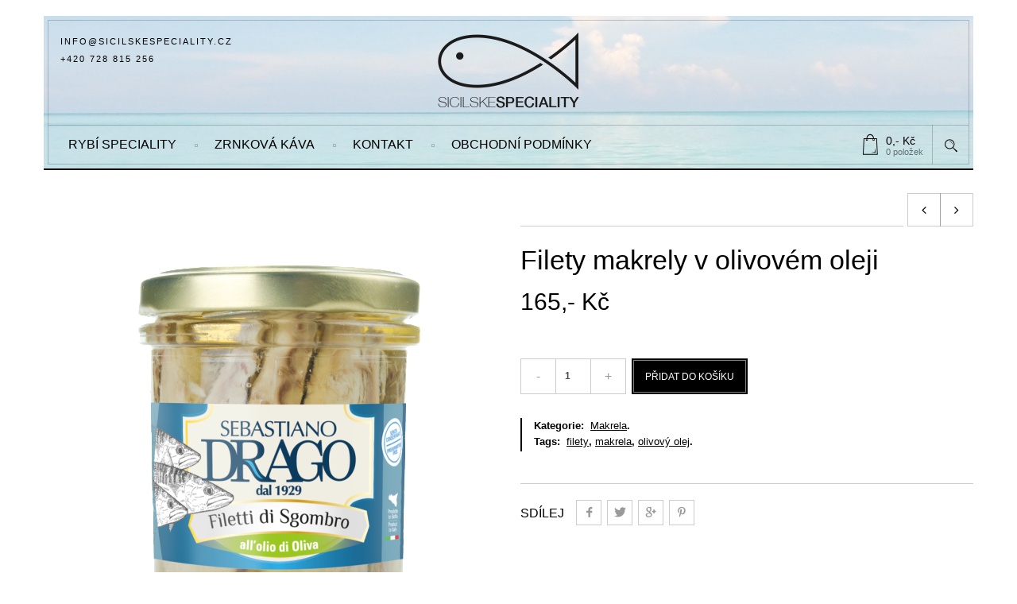

--- FILE ---
content_type: text/html; charset=UTF-8
request_url: http://sicilskespeciality.cz/produkt/rybi_speciality/makrela/filety-makrely-v-olivovem-oleji/
body_size: 15203
content:

<!DOCTYPE html>
<html>

<!--[if lt IE 7 ]><html class="ie ie6" lang="cs-CZ"> <![endif]-->
<!--[if IE 7 ]><html class="ie ie7" lang="cs-CZ"> <![endif]-->
<!--[if IE 8 ]><html class="ie ie8" lang="cs-CZ"> <![endif]-->
<!--[if (gte IE 9)|!(IE)]><!--><html lang="cs-CZ"> <!--<![endif]-->

<!-- An Artem Shashkin design (http://www.temashdesign.com) - Proudly powered by WordPress (http://wordpress.org) -->

<head>

<!-- Basic Page Needs
================================================== -->
<meta charset="UTF-8"/>
<meta name="viewport" content="width=device-width, initial-scale=1, minimum-scale=1, maximum-scale=1, user-scalable=no" />


<title>Filety makrely v olivovém oleji | Sicilské speciality</title>

<link rel="profile" href="http://gmpg.org/xfn/11" />
<link rel="pingback" href="http://sicilskespeciality.cz/xmlrpc.php" />

<script>
  (function(i,s,o,g,r,a,m){i['GoogleAnalyticsObject']=r;i[r]=i[r]||function(){
  (i[r].q=i[r].q||[]).push(arguments)},i[r].l=1*new Date();a=s.createElement(o),
  m=s.getElementsByTagName(o)[0];a.async=1;a.src=g;m.parentNode.insertBefore(a,m)
  })(window,document,'script','//www.google-analytics.com/analytics.js','ga');

  ga('create', 'UA-57279088-2', 'auto');
  ga('send', 'pageview');
</script>

<style>
html {background-color:#ffffff;}
</style>    
<!-- WordPress wp_head()
================================================== -->
<link rel='dns-prefetch' href='//s.w.org' />
<link rel="alternate" type="application/rss+xml" title="Sicilské speciality &raquo; RSS zdroj" href="http://sicilskespeciality.cz/feed/" />
<link rel="alternate" type="application/rss+xml" title="Sicilské speciality &raquo; RSS komentářů" href="http://sicilskespeciality.cz/comments/feed/" />
<link rel="alternate" type="application/rss+xml" title="Sicilské speciality &raquo; RSS komentářů pro Filety makrely v olivovém oleji" href="http://sicilskespeciality.cz/produkt/rybi_speciality/makrela/filety-makrely-v-olivovem-oleji/feed/" />
		<script type="text/javascript">
			window._wpemojiSettings = {"baseUrl":"https:\/\/s.w.org\/images\/core\/emoji\/2.3\/72x72\/","ext":".png","svgUrl":"https:\/\/s.w.org\/images\/core\/emoji\/2.3\/svg\/","svgExt":".svg","source":{"concatemoji":"http:\/\/sicilskespeciality.cz\/wp-includes\/js\/wp-emoji-release.min.js?ver=4.8.25"}};
			!function(t,a,e){var r,i,n,o=a.createElement("canvas"),l=o.getContext&&o.getContext("2d");function c(t){var e=a.createElement("script");e.src=t,e.defer=e.type="text/javascript",a.getElementsByTagName("head")[0].appendChild(e)}for(n=Array("flag","emoji4"),e.supports={everything:!0,everythingExceptFlag:!0},i=0;i<n.length;i++)e.supports[n[i]]=function(t){var e,a=String.fromCharCode;if(!l||!l.fillText)return!1;switch(l.clearRect(0,0,o.width,o.height),l.textBaseline="top",l.font="600 32px Arial",t){case"flag":return(l.fillText(a(55356,56826,55356,56819),0,0),e=o.toDataURL(),l.clearRect(0,0,o.width,o.height),l.fillText(a(55356,56826,8203,55356,56819),0,0),e===o.toDataURL())?!1:(l.clearRect(0,0,o.width,o.height),l.fillText(a(55356,57332,56128,56423,56128,56418,56128,56421,56128,56430,56128,56423,56128,56447),0,0),e=o.toDataURL(),l.clearRect(0,0,o.width,o.height),l.fillText(a(55356,57332,8203,56128,56423,8203,56128,56418,8203,56128,56421,8203,56128,56430,8203,56128,56423,8203,56128,56447),0,0),e!==o.toDataURL());case"emoji4":return l.fillText(a(55358,56794,8205,9794,65039),0,0),e=o.toDataURL(),l.clearRect(0,0,o.width,o.height),l.fillText(a(55358,56794,8203,9794,65039),0,0),e!==o.toDataURL()}return!1}(n[i]),e.supports.everything=e.supports.everything&&e.supports[n[i]],"flag"!==n[i]&&(e.supports.everythingExceptFlag=e.supports.everythingExceptFlag&&e.supports[n[i]]);e.supports.everythingExceptFlag=e.supports.everythingExceptFlag&&!e.supports.flag,e.DOMReady=!1,e.readyCallback=function(){e.DOMReady=!0},e.supports.everything||(r=function(){e.readyCallback()},a.addEventListener?(a.addEventListener("DOMContentLoaded",r,!1),t.addEventListener("load",r,!1)):(t.attachEvent("onload",r),a.attachEvent("onreadystatechange",function(){"complete"===a.readyState&&e.readyCallback()})),(r=e.source||{}).concatemoji?c(r.concatemoji):r.wpemoji&&r.twemoji&&(c(r.twemoji),c(r.wpemoji)))}(window,document,window._wpemojiSettings);
		</script>
		<style type="text/css">
img.wp-smiley,
img.emoji {
	display: inline !important;
	border: none !important;
	box-shadow: none !important;
	height: 1em !important;
	width: 1em !important;
	margin: 0 .07em !important;
	vertical-align: -0.1em !important;
	background: none !important;
	padding: 0 !important;
}
</style>
<link rel='stylesheet' id='contact-form-7-css'  href='http://sicilskespeciality.cz/wp-content/plugins/contact-form-7/includes/css/styles.css?ver=4.2.2' type='text/css' media='all' />
<link rel='stylesheet' id='woocommerce-layout-css'  href='http://sicilskespeciality.cz/wp-content/plugins/woocommerce/assets/css/woocommerce-layout.css?ver=3.2.3' type='text/css' media='all' />
<link rel='stylesheet' id='woocommerce-smallscreen-css'  href='http://sicilskespeciality.cz/wp-content/plugins/woocommerce/assets/css/woocommerce-smallscreen.css?ver=3.2.3' type='text/css' media='only screen and (max-width: 768px)' />
<link rel='stylesheet' id='woocommerce-general-css'  href='http://sicilskespeciality.cz/wp-content/plugins/woocommerce/assets/css/woocommerce.css?ver=3.2.3' type='text/css' media='all' />
<link rel='stylesheet' id='woocommerce-ulozenka-plugin-styles-css'  href='http://sicilskespeciality.cz/wp-content/plugins/woocommerce-ulozenka/public/assets/css/public.css?ver=1.6.2' type='text/css' media='all' />
<link rel='stylesheet' id='stylesheet-css'  href='http://sicilskespeciality.cz/wp-content/themes/webiz-child/style.css?ver=1.0' type='text/css' media='all' />
<link rel='stylesheet' id='bootstrap-responsive-css'  href='http://sicilskespeciality.cz/wp-content/themes/webiz/css/bootstrap-responsive.css?ver=4.8.25' type='text/css' media='all' />
<link rel='stylesheet' id='responsive-css'  href='http://sicilskespeciality.cz/wp-content/themes/webiz/css/responsive.css?ver=4.8.25' type='text/css' media='all' />
<script type='text/javascript' src='http://sicilskespeciality.cz/wp-includes/js/jquery/jquery.js?ver=1.12.4'></script>
<script type='text/javascript' src='http://sicilskespeciality.cz/wp-includes/js/jquery/jquery-migrate.min.js?ver=1.4.1'></script>
<script type='text/javascript' src='http://sicilskespeciality.cz/wp-content/themes/webiz/js/jquery.iosslider.min.js?ver=4.8.25'></script>
<link rel='https://api.w.org/' href='http://sicilskespeciality.cz/wp-json/' />
<link rel="EditURI" type="application/rsd+xml" title="RSD" href="http://sicilskespeciality.cz/xmlrpc.php?rsd" />
<link rel="wlwmanifest" type="application/wlwmanifest+xml" href="http://sicilskespeciality.cz/wp-includes/wlwmanifest.xml" /> 
<meta name="generator" content="WordPress 4.8.25" />
<meta name="generator" content="WooCommerce 3.2.3" />
<link rel="canonical" href="http://sicilskespeciality.cz/produkt/rybi_speciality/makrela/filety-makrely-v-olivovem-oleji/" />
<link rel='shortlink' href='http://sicilskespeciality.cz/?p=98' />
<link rel="alternate" type="application/json+oembed" href="http://sicilskespeciality.cz/wp-json/oembed/1.0/embed?url=http%3A%2F%2Fsicilskespeciality.cz%2Fprodukt%2Frybi_speciality%2Fmakrela%2Ffilety-makrely-v-olivovem-oleji%2F" />
<link rel="alternate" type="text/xml+oembed" href="http://sicilskespeciality.cz/wp-json/oembed/1.0/embed?url=http%3A%2F%2Fsicilskespeciality.cz%2Fprodukt%2Frybi_speciality%2Fmakrela%2Ffilety-makrely-v-olivovem-oleji%2F&#038;format=xml" />
		<link rel="shortcut icon" href="http://sicilskespeciality.cz/wp-content/themes/webiz-child/images/favicon.png" />
			<link rel="apple-touch-icon-precomposed" href="http://sicilskespeciality.cz/wp-content/themes/webiz-child/images/apple-touch-icon-precomposed.png" />
		<noscript><style>.woocommerce-product-gallery{ opacity: 1 !important; }</style></noscript>
	<!-- ******************************************************************** --><!-- Custom CSS Styles --><!-- ******************************************************************** --><style>/*========== Body ==========*/body {background:#ffffff;}/*========== Header ==========*/.dark #menu div.children, .light #menu div.children, .dark #menu>li>ul.children, .light #menu>li>ul.children, #sticky-menu, .tdl_minicart, .header-dropdown, .product_details .category, .product_details .category a, .orderby_bg, #toggle_sidebar, .widget_price_filter .ui-slider .ui-slider-handle, .tagcloud a, .social_widget a, .go-top:hover, .minicart_cart_but:hover, .minicart_checkout_but:hover, .widget.widget_shopping_cart .buttons a:hover, .widget.widget_shopping_cart .buttons .checkout:hover, .widget_price_filter .price_slider_amount .button:hover, .product_navigation_container, .woocommerce #reviews #comments ol.commentlist li img.avatar, .woocommerce-page #reviews #comments ol.commentlist li img.avatar, #reviews a.button:hover, .items_sliders_nav, .edit-link, .edit-address, .quantity .plus,.quantity .minus, #content .quantity .plus, #content .quantity .minus, .quantity input.qty, #content .quantity input.qty, .coupon .input-text, .coupon .button-coupon:hover, .left_column_cart .update-button:hover, .left_column_cart .checkout-button:hover, .uneditable-input, .single_add_to_cart_button:hover, .form-row .button:hover, .woocommerce table.my_account_orders  .order-actions .button:hover,.woocommerce-page table.my_account_orders .order-actions .button:hover, .content_title.bold_title span, .toggle h3 a, .col.boxed .ins_box, .pagination ul > li > a, .pagination ul > li > span, .entry-content .moretag:hover, .tdl-button:hover, .commentlist li article img.avatar, .comment-text .reply a:hover, .form-submit input:hover, .modal-body .button:hover, .register_warp .button:hover, #change-password .button:hover, .change_password_form .button:hover, .wpcf7 input[type="submit"]:hover, .light .widget.widget_shopping_cart .buttons a:hover, .light .widget.widget_shopping_cart .buttons .checkout:hover, .light .widget_price_filter .price_slider_amount .button:hover, #menu>li>ul.children ul, .prodstyle1 .products_slider_images, .widget_calendar #calendar_wrap, .variation-select select, .variation-select:after, .chosen-container-single .chosen-single, .chosen-container .chosen-drop, .light .chosen-container-single .chosen-single, .light .chosen-container .chosen-drop, .light select{background:#ffffff !important;}#jckqv .variation-select select, #jckqv .variation-select:after, #jckqv .chosen-container-single .chosen-single, #jckqv .chosen-container .chosen-drop {background: #fff !important;}#social-icons li a, .search-trigger a:hover:before, #menu div.children h6, #header_topbar .topbar_info, #header_topbar .topbar_info a, .tdl_minicart, #sticky-menu .sticky-search-trigger a:hover:before, .header-switch:hover span.current, .header-switch:hover span.current:before, #header_topbar .topbarmenu ul li a, .tagcloud a:hover, .wig_twitbox .tweetitem:before, .social_widget a:hover, .go-top:before, .barberry_product_sort.customSelectHover, .barberry_product_sort.customSelectHover:after, .price_slider_amount button, .minicart_cart_but, .widget.widget_shopping_cart .buttons a, .widget_shopping_cart .buttons a.checkout, .minicart_checkout_but, product_navigation .product_navigation_container a.next:hover:after, .product_navigation .product_navigation_container a.prev:hover:after, .product_sliders_header .big_arrow_right:hover:after, .items_sliders_header .big_arrow_right:hover:after, .product_sliders_header .big_arrow_left:hover:after, items_sliders_header .big_arrow_left:hover:after, .product_share ul li a:hover:before, #reviews a.button, .product_navigation .product_navigation_container a.next:hover:after, .product_navigation .product_navigation_container a.prev:hover:after, .product_sliders_header .big_arrow_right:hover:after, .items_sliders_header .big_arrow_right:hover:after, .product_sliders_header .big_arrow_left:hover:after, .items_sliders_header .big_arrow_left:hover:after, .edit-link:hover a, .edit-link:hover a:after, .edit-address:hover a, .edit-address:hover a:after, .quantity .minus:hover, #content .quantity .minus:hover, .quantity .plus:hover, #content .quantity .plus:hover, .coupon .button-coupon, .left_column_cart .update-button, .left_column_cart .checkout-button, .single_add_to_cart_button, .form-row .button, .woocommerce table.my_account_orders  .order-actions .button, .woocommerce-page table.my_account_orders .order-actions .button, [class^="icon-"].style3,[class*=" icon-"].style3, [class^="icon-"].style4,[class*=" icon-"].style4, #portfolio-filter li a:hover, #portfolio-filter li.activeFilter a, .entry-content .moretag, .tdl-button, .comment-text .reply a, a.button,     button.button, input.button, #respond input#submit, #content input.button, .woocommerce a.button, .woocommerce button.button, .woocommerce input.button, .woocommerce #respond input#submit, .woocommerce #content input.button, .portfolio_details .project_button a, #change-password .button, .change_password_form .button, .wpcf7 input[type="submit"], .tdl_small_shopbag, .tdl_small_shopbag span, .tdl_small_shopbag:hover:before, .minicart_cart_but, .widget.widget_shopping_cart .buttons a, .light .minicart_cart_but, .light .widget.widget_shopping_cart .buttons a, .widget_shopping_cart .buttons a.checkout, .minicart_checkout_but, .light .widget_shopping_cart .buttons a.checkout, .light .minicart_checkout_but, .prodstyle1 .products_slider_images, .prodstyle1 .products_slider_item .f_button, .widget_calendar tbody tr > td a, .form-row .button, .empty_bag_button, .left_column_cart .checkout-button, .shipping-calculator-form .button, .coupon .button-coupon, table.shop_table a.remove, .woocommerce table.shop_table a.remove{color:#ffffff !important;}#jckqv .product_share ul li a:hover:before {color: #fff !important}#jckqv .single_add_to_cart_button, #jckqv .button.viewProduct  {color: #fff !important}#jckqv .single_add_to_cart_button:hover, #jckqv .button.viewProduct:hover {color: #000 !important}ul.cart_list li img, .woocommerce ul.cart_list li img, ul.product_list_widget li img, .woocommerce ul.product_list_widget li img, table.shop_table img,.woocommerce table.shop_table img, .posts-widget .post_image, .branditems_slider ul li a img{border-color:#ffffff !important;}.shortcode_tabgroup.top ul.tabs li{border-color:#ffffff;}.shortcode_tabgroup.top ul.tabs li.active {border-bottom:2px solid #000 !important;}.light .shortcode_tabgroup.top ul.tabs li.active {border-bottom:2px solid #fff !important;}/*========== Main font ==========*/H1,H2,H3,H4,H5,H6, #menu>li>a, #menu ul.children li a, #menu div.children h6, .iosSlider .slider .item .caption, .tdl_small_shopbag span, .mobile_menu_select, .sticky-search-area input, .search-area input, .header_shopbag .overview .amount, .custominfo, .header-switch span.current, .header-dropdown ul li a, #breadcrumbs, .barberry_product_sort, .orderby_bg .perpage_cont p, .perpage_cont ul li, div.onsale, div.newbadge, div.outstock, .product_details .price, #jckqv  div.product p.price, #jckqv  div.product span.price, .product_button, .bag-items, .cart_list_product_title a, ul.cart_list li.empty, .cart_list_product_price, .cart_content .update-button, .minicart_total_checkout, .minicart_total_checkout span, .minicart_cart_but, .minicart_checkout_but, .widget h1.widget-title, .widget ul li a, .widget_layered_nav ul small.count, .widget.widget_shopping_cart ul li .quantity .amount, .widget.widget_shopping_cart .total strong, .widget.widget_shopping_cart .total .amount, .widget.widget_shopping_cart .buttons a, .widget.widget_shopping_cart .buttons .checkout, .widget_price_filter .price_slider_amount .button, .widget input[type=text], .footer_copyright .copytxt p, ul.product_list_widget span.amount, .woocommerce ul.product_list_widget span.amount, ul.product_list_widget span.from, .woocommerce ul.product_list_widget span.from, .woocommerce-show-products, .product-category-description p, .added-text, .nav-back, div.product .summary span.price, div.product .summary p.price, #content div.product .summary span.price, #content div.product .summary p.price, .product_main_infos span.onsale, .single_add_to_cart_button, div.product form.cart .variations .label, #content div.product form.cart .variations .label, .variations_select, div.product .woocommerce_tabs ul.tabs li a, #content div.product .woocommerce_tabs ul.tabs li a, div.product .woocommerce-tabs ul.tabs li a, #content div.product .woocommerce-tabs ul.tabs li a, #reviews #comments ol.commentlist li .comment-text p.meta, #reviews a.button, .woocommerce_message, .woocommerce_error, .woocommerce_info, .woocommerce-message, .woocommerce-error, .woocommerce-info, .form-submit input, .featured_section_title, .woocommerce table.shop_table th, .woocommerce-page table.shop_table th, table.shop_table td.product-subtotal, .woocommerce table.shop_table td.product-subtotal, table.shop_table .product-name a, .woocommerce table.shop_table .product-name a, table.shop_table .product-name .product-price, .cart_totals th, .cart_totals .amount, .left_column_cart .update-button, .left_column_cart .checkout-button, .coupon .button-coupon, .coupon .input-text, .shipping-calculator-form .button, .empty_bag_button, .form-row .button, table.shop_table td.product-name, .woocommerce table.shop_table td.product-name, #order_review table.shop_table tfoot .cart-subtotal th, #order_review table.shop_table tfoot .cart-subtotal td, #order_review table.shop_table .product-total, #order_review table.shop_table tfoot td, .cart_totals .shipping td, .woocommerce .order_details li, .woocommerce-page .order_details li, .modal-body .buttonreg, .register_warp .button, ul.my-account-nav > li a, .woocommerce    table.my_account_orders  .order-actions .button, .woocommerce-page table.my_account_orders .order-actions .button, .woocommerce  table.my_account_orders tbody td.order-number, .woocommerce-page table.my_account_orders tbody td.order-number, .woocommerce table.my_account_orders tbody td.order-amount, .woocommerce-page table.my_account_orders tbody td.order-amount, #change-password .button, .edit-link a, .edit-address a, .order-info, table.shop_table td.product-total, .woocommerce table.shop_table td.product-total, table.totals_table tr th, table.totals_table tr td, .change_password_form .button, .shortcode_tabgroup ul.tabs li a, .toggle h3 a, .prodstyle1 .products_slider_title a, .prodstyle1 .products_slider_item .f_button, .prodstyle1 .products_slider_price, .blog_list .entry_date, .entry-content .moretag, .product_share span, .comment-author, .comment-text .reply a, .widget ul li.recentcomments, .error404page, a.follow-me-posts, #portfolio-filter li a, .portfolio_details .project_button a, .portfolio_meta ul.project_details li, .wpcf7 input[type="submit"], .tdl-button, .wishlist_table td.product-price, .wishlist_table .add_to_cart, .yith-woocompare-widget .compare.button, .branditems_slider ul li a, .mfp-preloader, #jckqv .button.viewProduct, .page_archive_date, #mc_signup_submit, .variation-select select, .my-account-right .edit-address-form .button, #jckqv .price, #jckqv table.variations th, #jckqv table.variations td, #jckqv .price del, #jckqv .price ins, #jckqv .onsale, .mobsearch  .search-submit, .mobsearch .search-field{font-family: 'Arial, Helvetica, sans-serif', Arial, Helvetica, sans-serif !important;font-weight: 400 !important;}/*========== Secondary font ==========*/body, table.shop_table td.product-name .variation, .posts-widget .post_meta a, .yith-woocompare-widget .products-list a.remove, .mc_input, #jckqv .woocommerce-product-rating .text-rating, #jckqv p, #jckqv .product_meta > span, #jckqv .product-actions .wishlist a{font-family: 'Arial, Helvetica, sans-serif', Arial, Helvetica, sans-serif !important;font-weight: 400 !important;}/*========== Logo ==========*/.entry-header, .headerline {background:url(http://sicilskespeciality.cz/wp-content/themes/webiz/images/dark/bg1.png) top left;background-size:4px 4px;}.light .entry-header, .light .headerline {background:url(http://sicilskespeciality.cz/wp-content/themes/webiz/images/light/bg1.png) top left;background-size:4px 4px;}.logo {margin-left:-125px;width:250px;height: 100px;}#header .header_container, .header_nb #header .header_container {height:180px;}.header4 #header .header_container {height: 110px;}.header_nb.header4 #header .header_container {height: 100px;}.header4 .mobile_navbox, .header4 .fullslider #header.dark .mobile_navbox {top: 61px;}.header4.header_nb .mobile_navbox, .header4.header_nb .fullslider #header.dark .mobile_navbox {top: 50px;}@media (min-width: 768px) and (max-width: 979px) {#header .header_container, .header4  #header .header_container {height:130px}.logo, .header4 .logo { left:25px; margin-left:0 }.header4 .mobile_navbox, .header4 .fullslider #header.dark .mobile_navbox,.header4.header_nb .mobile_navbox, .header4.header_nb .fullslider #header.dark .mobile_navbox {top: 0;}}@media (max-width: 767px) {.logo, .header2 .logo, .header3 .logo, .header4 .logo {left: auto;margin: 10px auto;position: relative;right: auto;top: auto;}#header .header_container, .header_nb #header .header_container, .header4 #header .header_container, .header_nb.header4 #header .header_container {height: auto;}.header4 .mobile_navbox, .header4 .fullslider #header.dark .mobile_navbox, .header4.header_nb .mobile_navbox, .header4.header_nb .fullslider #header.dark .mobile_navbox {top: auto;}}.dark #header .logo, .fullslider #header.dark .logo {background:url(http://sicilskespeciality.cz/wp-content/uploads/2015/06/ss-logo3.png) no-repeat;background-size:250px 100px;}.light #header .logo, .fullslider #header.light .logo {background:url(http://sicilskespeciality.cz/wp-content/uploads/2015/06/ss-logo3.png) no-repeat;background-size:250px 100px;}@media only screen and (-webkit-min-device-pixel-ratio: 2),only screen and (min-device-pixel-ratio: 2){.entry-header {background:url(http://sicilskespeciality.cz/wp-content/themes/webiz/images/dark/bg1@2x.png) top left;background-size:4px 4px;}.dark #header .logo, .fullslider #header.dark .logo {background:url(http://sicilskespeciality.cz/wp-content/uploads/2015/06/ss-logo3.png) no-repeat;background-size:250px 100px;}.light #header .logo, .fullslider #header.light .logo {background:url(http://sicilskespeciality.cz/wp-content/uploads/2015/06/ss-logo3.png) no-repeat;background-size:250px 100px;}}/*========== Other Styles ==========*/.fullslider .dark #menu div.children h6  {color:#fff !important; }.fullslider .light #menu div.children h6  {color:#000 !important;}.fullslider .search-trigger a:hover:before  {color:#fff !important;}.fullslider .light .search-trigger a:hover:before  {color:#000 !important;}.dark #menu li:first-child, .dark #menu .children li, .light #menu li:first-child, .light #menu .children li,#header.dark #menu li:first-child, #header.dark #menu .children li, #header.light #menu li:first-child, #header.light #menu .children li, .dark #sticky-menu #menu, .light #sticky-menu #menu {background:none !important;}.woocommerce-checkout .form-row .chzn-container-single .chzn-single div b, .chzn-container-single .chzn-single div b {background: none !important;}.product_details .product-actions .action {width: 100%; text-align:center;}.product_details .product-actions .action:first-child {text-align:center;}.product_details .product-actions .wishlist a, .product_details .product-actions .compare a {margin:0;}.login-wrap { border-right:1px solid #ccc;}@media only screen and (-webkit-min-device-pixel-ratio: 2),only screen and (min-device-pixel-ratio: 2){.dark #header menu li:first-child, .dark #header menu .children li, .light #menu li:first-child, .light #menu .children li,#header.dark #menu li:first-child, #header.dark #menu .children li, #header.light #menu li:first-child, #header.light #menu .children li{background:none !important;}}.header4 .custominfo, .header_nb.header4 .custominfo, .header_nb.header4 .fullslider .custominfo {right:130px;}.header2 .custominfo, .header3 .custominfo, .header_nb .header2 .custominfo, .header_nb .header3 .custominfo {top:0px!important;}.header4 .custominfo, .header_nb.header4 .custominfo, .header_nb.header4 .fullslider .custominfo {right:15px; left:auto}.header_nb.header4 .custominfo, .header_nb.header4 .fullslider .custominfo {right:0; left:auto}@media (min-width: 768px) and (max-width: 979px) {}/*========== Remove Revolution on mobile phones ==========*/@media (max-width: 767px) {.rev_slider_wrapper {display:none !important;}}/*========== Custom CSS ==========*/</style>
</head>

<body class="product-template-default single single-product postid-98 woocommerce woocommerce-page wc-new chrome">

<div class="wrapper_header dark  header1">
<div id="page_wrapper" class=" ">



<div class="mobsearch_container">
  <div class="container">
    <div class="mobsearch">
      <form role="search" method="get" class="search-form" action="http://sicilskespeciality.cz/">    
          <div>
              <input type="search" class="search-field" id="s" placeholder="Search..." value="" name="s">
              <input type="submit" class="search-submit" value="Search">
                             <input type="hidden" name="post_type" value="product">
                           
          </div>
      </form>     
    </div>
  </div>
</div>

	
<div id="sticky-menu" class="clearfix">
    <div class="container clearfix">
                <div class="nav" id="navigation">
                     <select id="main-menu-mobile" class="main-menu-mobile"><option selected>Navigation</option>
<option id="menu-item-304" class="menu-item menu-item-type-taxonomy menu-item-object-product_cat current-product-ancestor menu-item-has-children menu-item-304" value="http://sicilskespeciality.cz/kategorie/rybi_speciality/">Rybí speciality</option>	
<option id="menu-item-305" class="menu-item menu-item-type-taxonomy menu-item-object-product_cat menu-item-305" value="http://sicilskespeciality.cz/kategorie/rybi_speciality/tunak/">&nbsp;&#8211;&nbsp; Tuňák</option>
	
<option id="menu-item-306" class="menu-item menu-item-type-taxonomy menu-item-object-product_cat current-product-ancestor current-menu-parent current-product-parent menu-item-306" value="http://sicilskespeciality.cz/kategorie/rybi_speciality/makrela/">&nbsp;&#8211;&nbsp; Makrela</option>
	
<option id="menu-item-307" class="menu-item menu-item-type-taxonomy menu-item-object-product_cat menu-item-307" value="http://sicilskespeciality.cz/kategorie/rybi_speciality/losos/">&nbsp;&#8211;&nbsp; Losos</option>
	
<option id="menu-item-309" class="menu-item menu-item-type-taxonomy menu-item-object-product_cat menu-item-309" value="http://sicilskespeciality.cz/kategorie/rybi_speciality/mecoun/">&nbsp;&#8211;&nbsp; Mečoun</option>
	
<option id="menu-item-328" class="menu-item menu-item-type-taxonomy menu-item-object-product_cat menu-item-328" value="http://sicilskespeciality.cz/kategorie/rybi_speciality/pomazanky-a-kremy/">&nbsp;&#8211;&nbsp; Pomazánky a krémy</option>


<option id="menu-item-303" class="menu-item menu-item-type-taxonomy menu-item-object-product_cat menu-item-303" value="http://sicilskespeciality.cz/kategorie/zrnkova-kava/">Zrnková káva</option>

<option id="menu-item-310" class="menu-item menu-item-type-post_type menu-item-object-page menu-item-310" value="http://sicilskespeciality.cz/kontakt/">Kontakt</option>

<option id="menu-item-311" class="menu-item menu-item-type-post_type menu-item-object-page menu-item-311" value="http://sicilskespeciality.cz/obchodni-podminky/">Obchodní podmínky</option>
</select><ul id="menu" class="menu"><li class="menu-item menu-item-type-taxonomy menu-item-object-product_cat current-product-ancestor menu-item-has-children menu-item-304   rel    "><span class="separator"></span><a href="http://sicilskespeciality.cz/kategorie/rybi_speciality/">Rybí speciality</a> 
<ul class="children  clearfix   ">
	<li class="menu-item menu-item-type-taxonomy menu-item-object-product_cat menu-item-305   rel    "><span class="separator"></span><a href="http://sicilskespeciality.cz/kategorie/rybi_speciality/tunak/">Tuňák</a> </li>
	<li class="menu-item menu-item-type-taxonomy menu-item-object-product_cat current-product-ancestor current-menu-parent current-product-parent menu-item-306   rel    "><span class="separator"></span><a href="http://sicilskespeciality.cz/kategorie/rybi_speciality/makrela/">Makrela</a> </li>
	<li class="menu-item menu-item-type-taxonomy menu-item-object-product_cat menu-item-307   rel    "><span class="separator"></span><a href="http://sicilskespeciality.cz/kategorie/rybi_speciality/losos/">Losos</a> </li>
	<li class="menu-item menu-item-type-taxonomy menu-item-object-product_cat menu-item-309   rel    "><span class="separator"></span><a href="http://sicilskespeciality.cz/kategorie/rybi_speciality/mecoun/">Mečoun</a> </li>
	<li class="menu-item menu-item-type-taxonomy menu-item-object-product_cat menu-item-328   rel    "><span class="separator"></span><a href="http://sicilskespeciality.cz/kategorie/rybi_speciality/pomazanky-a-kremy/">Pomazánky a krémy</a> </li>
</ul>
</li>
<li class="menu-item menu-item-type-taxonomy menu-item-object-product_cat menu-item-303   rel    "><span class="separator"></span><a href="http://sicilskespeciality.cz/kategorie/zrnkova-kava/">Zrnková káva</a> </li>
<li class="menu-item menu-item-type-post_type menu-item-object-page menu-item-310   rel    "><span class="separator"></span><a href="http://sicilskespeciality.cz/kontakt/">Kontakt</a> </li>
<li class="menu-item menu-item-type-post_type menu-item-object-page menu-item-311   rel    "><span class="separator"></span><a href="http://sicilskespeciality.cz/obchodni-podminky/">Obchodní podmínky</a> </li>
</ul>                </div>
                
     
                 
 <div class="header_shopbag_container">               
	<div class="header_shopbag">
            	<span class="icon"></span>
            	<div class="overview">
					<span class="woocommerce-Price-amount amount">0<span class="woocommerce-Price-currencySymbol">,- Kč</span></span>					<span class="minicart_items">0 položek</span>
				</div>
                
				<div class="tdl_minicart_wrapper">
                     <div class="tdl_minicart">
                                                        
                                    
                                <ul class="cart_list"><li class="empty">Žádné produkty v košíku.</li></ul>                                                                        
                
                                </div>
                            </div>                
              		</div> 
                
            </div>
            
                     <script type="text/javascript">// <![CDATA[
					jQuery(function(){
					  jQuery(".cart_list_product_title a").each(function(i){
						len=jQuery(this).text().length;
						if(len>35)
						{
						  jQuery(this).text(jQuery(this).text().substr(0,35)+'...');
						}
					  });
					});
					// ]]></script>           
            
            
                 
                 
                <div class="sticky-search-trigger">                
                    <a href="#"></a>                
                </div> 
                 
                <div class="sticky-search-area"> 

						<form id="search" method="get" action="http://sicilskespeciality.cz">
      <input id="search-input" type="text" value="" placeholder="Vyhledávání..." name="s" />
            <input type="hidden" name="post_type" value="product">
      </form> 


    
                    <div class="sticky-search-area-close">                    
                        <a href="#"></a>                    
                    </div>                
                </div>  
    </div>
</div>

    <div id="header">
    	<div class="container">
    	 <div class="header_box">
        	<div class="header_container">
            
                        <div class="custominfo"><a href='mailto:contact@x'>info@sicilskespeciality.cz</a><br> +420 728 815 256</div>
                        
            <div class="rightnav">
            
            <!-- Language Switch -->
            
            
            <!-- Header Navigation -->

			</div>
            
            
         
 <div class="header_shopbag_container">               
	<div class="header_shopbag">
            	<span class="icon"></span>
            	<div class="overview">
					<span class="woocommerce-Price-amount amount">0<span class="woocommerce-Price-currencySymbol">,- Kč</span></span>					<span class="minicart_items">0 položek</span>
				</div>
                
				<div class="tdl_minicart_wrapper">
                     <div class="tdl_minicart">
                                                        
                                    
                                <ul class="cart_list"><li class="empty">Žádné produkty v košíku.</li></ul>                                                                        
                
                                </div>
                            </div>                
              		</div> 
                
            </div>
                
                     <script type="text/javascript">// <![CDATA[
					jQuery(function(){
					  jQuery(".cart_list_product_title a").each(function(i){
						len=jQuery(this).text().length;
						if(len>35)
						{
						  jQuery(this).text(jQuery(this).text().substr(0,35)+'...');
						}
					  });
					});
					// ]]></script>               
                
            
            
            
            	<div class="header_search">
                    <div class="search-trigger">                
                        <a href="#"></a>                
                    </div>
                
                    <div class="search-area">
                    <form id="search" method="get" action="http://sicilskespeciality.cz">
      <input id="search-input" type="text" value="" placeholder="Vyhledávání..." name="s" />
            <input type="hidden" name="post_type" value="product">
      </form> 


                      
                        <div class="search-area-close">                    
                            <a href="#"></a>                    
                        </div>                
                    </div>
                </div>
            
            	            	
                <a href="http://sicilskespeciality.cz" class="logo"></a>
                
                <div class="mobile_navbox">
                    <div class="nav" id="navigation">
                         <select id="main-menu-mobile" class="main-menu-mobile"><option selected>Navigation</option>
<option class="menu-item menu-item-type-taxonomy menu-item-object-product_cat current-product-ancestor menu-item-has-children menu-item-304" value="http://sicilskespeciality.cz/kategorie/rybi_speciality/">Rybí speciality</option>	
<option class="menu-item menu-item-type-taxonomy menu-item-object-product_cat menu-item-305" value="http://sicilskespeciality.cz/kategorie/rybi_speciality/tunak/">&nbsp;&#8211;&nbsp; Tuňák</option>
	
<option class="menu-item menu-item-type-taxonomy menu-item-object-product_cat current-product-ancestor current-menu-parent current-product-parent menu-item-306" value="http://sicilskespeciality.cz/kategorie/rybi_speciality/makrela/">&nbsp;&#8211;&nbsp; Makrela</option>
	
<option class="menu-item menu-item-type-taxonomy menu-item-object-product_cat menu-item-307" value="http://sicilskespeciality.cz/kategorie/rybi_speciality/losos/">&nbsp;&#8211;&nbsp; Losos</option>
	
<option class="menu-item menu-item-type-taxonomy menu-item-object-product_cat menu-item-309" value="http://sicilskespeciality.cz/kategorie/rybi_speciality/mecoun/">&nbsp;&#8211;&nbsp; Mečoun</option>
	
<option class="menu-item menu-item-type-taxonomy menu-item-object-product_cat menu-item-328" value="http://sicilskespeciality.cz/kategorie/rybi_speciality/pomazanky-a-kremy/">&nbsp;&#8211;&nbsp; Pomazánky a krémy</option>


<option class="menu-item menu-item-type-taxonomy menu-item-object-product_cat menu-item-303" value="http://sicilskespeciality.cz/kategorie/zrnkova-kava/">Zrnková káva</option>

<option class="menu-item menu-item-type-post_type menu-item-object-page menu-item-310" value="http://sicilskespeciality.cz/kontakt/">Kontakt</option>

<option class="menu-item menu-item-type-post_type menu-item-object-page menu-item-311" value="http://sicilskespeciality.cz/obchodni-podminky/">Obchodní podmínky</option>
</select><ul id="menu" class="menu"><li class="menu-item menu-item-type-taxonomy menu-item-object-product_cat current-product-ancestor menu-item-has-children menu-item-304   rel    "><span class="separator"></span><a href="http://sicilskespeciality.cz/kategorie/rybi_speciality/">Rybí speciality</a> 
<ul class="children  clearfix   ">
	<li class="menu-item menu-item-type-taxonomy menu-item-object-product_cat menu-item-305   rel    "><span class="separator"></span><a href="http://sicilskespeciality.cz/kategorie/rybi_speciality/tunak/">Tuňák</a> </li>
	<li class="menu-item menu-item-type-taxonomy menu-item-object-product_cat current-product-ancestor current-menu-parent current-product-parent menu-item-306   rel    "><span class="separator"></span><a href="http://sicilskespeciality.cz/kategorie/rybi_speciality/makrela/">Makrela</a> </li>
	<li class="menu-item menu-item-type-taxonomy menu-item-object-product_cat menu-item-307   rel    "><span class="separator"></span><a href="http://sicilskespeciality.cz/kategorie/rybi_speciality/losos/">Losos</a> </li>
	<li class="menu-item menu-item-type-taxonomy menu-item-object-product_cat menu-item-309   rel    "><span class="separator"></span><a href="http://sicilskespeciality.cz/kategorie/rybi_speciality/mecoun/">Mečoun</a> </li>
	<li class="menu-item menu-item-type-taxonomy menu-item-object-product_cat menu-item-328   rel    "><span class="separator"></span><a href="http://sicilskespeciality.cz/kategorie/rybi_speciality/pomazanky-a-kremy/">Pomazánky a krémy</a> </li>
</ul>
</li>
<li class="menu-item menu-item-type-taxonomy menu-item-object-product_cat menu-item-303   rel    "><span class="separator"></span><a href="http://sicilskespeciality.cz/kategorie/zrnkova-kava/">Zrnková káva</a> </li>
<li class="menu-item menu-item-type-post_type menu-item-object-page menu-item-310   rel    "><span class="separator"></span><a href="http://sicilskespeciality.cz/kontakt/">Kontakt</a> </li>
<li class="menu-item menu-item-type-post_type menu-item-object-page menu-item-311   rel    "><span class="separator"></span><a href="http://sicilskespeciality.cz/obchodni-podminky/">Obchodní podmínky</a> </li>
</ul>                    </div> 
                </div>
                <div class="clearfix"></div>

            </div>
        </div>
    </div>
  </div>
<div class="container headerline"></div>        
<hr class="paddingbottom30" />

<div class="container fullwidth pside_fullwidth">

		
			



<div itemscope itemtype="http://schema.org/Product" id="product-98" class="post-98 product type-product status-publish has-post-thumbnail product_cat-makrela product_tag-filety product_tag-makrela product_tag-olivovy-olej first instock taxable shipping-taxable purchasable product-type-simple">
    
    <div class="product_main_infos row-fluid">
    
    	    

		<div class="product_navigation mobiles"> 
        
		 
               
		<div class="product_navigation_wrapper">	
            
 			<div class="nav-back">Zpět na <a href="http://sicilskespeciality.cz/kategorie/makrela">Makrela</a></div> 
            

        <div class="product_navigation_container">
            <a href="http://sicilskespeciality.cz/produkt/rybi_speciality/makrela/pomazanka-z-makrely/" rel="next" title="Pomazánka z makrely" class="next"></a>            <a href="http://sicilskespeciality.cz/produkt/rybi_speciality/makrela/filety-makrely-ve-vlastni-stave/" rel="prev" title="Filety makrely ve vlastní šťávě" class="prev"></a>        </div> 

		</div>
  		<div class="clearfix"></div> 
  	  
  <h1 itemprop="name" class="product_title entry-title">Filety makrely v olivovém oleji</h1>

 


            <div itemprop="offers" itemscope itemtype="http://schema.org/Offer"  class="summary">
            
                <p itemprop="price" class="price"><span class="woocommerce-Price-amount amount">165<span class="woocommerce-Price-currencySymbol">,- Kč</span></span></p>
            
                <link itemprop="availability" href="http://schema.org/InStock" />
            
            </div> 
       

		</div>
		

        <div class="poduct_details_left_col span6">

        
            
            
            <div class="images prod_images">
                
                <script type="text/javascript">
                
                    (function($){
                       $(window).load(function(){
                           $('.productSlider').iosSlider({
                                scrollbar: false,
                                snapToChildren: true,
                                desktopClickDrag: true,
                                infiniteSlider: false,
                                navPrevSelector: $('.products_slider_previous'),
                                navNextSelector: $('.products_slider_next'),
                                scrollbarHeight: '2',
                                scrollbarBorderRadius: '0',
                                scrollbarOpacity: '0.5',
                                onSliderLoaded: productSlider2Load,
                                onSlideChange: productSlider2Load,
                                onSliderResize: productSlider2Load
                            });
                            
                            $('.productThumbs .button').each(function(i) {				
                                $(this).bind('click', function() {
                                    $('.productSlider').iosSlider('goToSlide', i+1);						
                                });				
                            });
                            
            
                            $('.productThumbs').iosSlider({
                                desktopClickDrag: true,
                                snapToChildren: true,
                                snapSlideCenter: false,
                                infiniteSlider: false
                            });
                            
                            function productSlider2Load(args) {
                                
                                currentSlide = args.currentSlideNumber;
                                $('.productThumbs').iosSlider('goToSlide', args.currentSlideNumber);
                                
                                /* update indicator */
                                $('.productThumbs .button').removeClass('selected');
                                $('.productThumbs .button:eq(' + (args.currentSlideNumber-1) + ')').addClass('selected');
                                
                                /* update height of the first slider */
        
                                setTimeout(function() {
                                    var setHeight = $('.productSlider .item:eq(' + (args.currentSlideNumber-1) + ')').outerHeight(true);
                                    $('.productSlider').animate({ height: setHeight }, 300);
                                },300);
                                
                            }
                       })
                    })(jQuery);
        
                </script>
            
               
                <div class = 'productSlider'>
                
                    <div class = 'slider'>
                    
                                                
                                                
                        <div class="item">
                                                
							
							<a href="http://sicilskespeciality.cz/wp-content/uploads/2015/06/Filety-makrely-v-olivovém-oleji.png" 
                                                        rel="prettyPhoto[product-gallery]" 
                                                        ><span itemprop="image"><img width="570" height="750" src="http://sicilskespeciality.cz/wp-content/uploads/2015/06/Filety-makrely-v-olivovém-oleji-570x750.png" class="attachment-shop_single size-shop_single wp-post-image" alt="" /></span>
                            <span class="tdl_zoom"></span></a> 
                                                    
                        

                        </div>                        
                        

                        
                        	
                        
                                            
                    </div>
                    
                                        
                </div>
                
                <link rel="image_src" href="http://sicilskespeciality.cz/wp-content/uploads/2015/06/Filety-makrely-v-olivovém-oleji.png" />
                            
            </div>
    

    
    <div class="clearfix"></div>        
        </div>
 
        <div class="poduct_details_right_col span6">
               
			          

        <div class="product_navigation desktops">
        
        
                        
      

        
              
        <div class="product_navigation_container">
            <a href="http://sicilskespeciality.cz/produkt/rybi_speciality/makrela/pomazanka-z-makrely/" rel="next" title="Pomazánka z makrely" class="next"></a>            <a href="http://sicilskespeciality.cz/produkt/rybi_speciality/makrela/filety-makrely-ve-vlastni-stave/" rel="prev" title="Filety makrely ve vlastní šťávě" class="prev"></a>        </div> 
        
        
              
      <div class="clearfix"></div>
      </div> 
      
       
  
   
  
         
            <div class="summary">

                
	<div class="product_header_desktops">
    
    <h1 itemprop="name" class="product_title entry-title">Filety makrely v olivovém oleji</h1>

    
    </div>

<div class="product_price_desktops">

    <div itemprop="offers" itemscope itemtype="http://schema.org/Offer">
    
        <p itemprop="price" class="price"><span class="woocommerce-Price-amount amount">165<span class="woocommerce-Price-currencySymbol">,- Kč</span></span></p>
    
        <meta itemprop="priceCurrency" content="CZK" />
        <link itemprop="availability" href="http://schema.org/InStock" />
    
    </div>

</div>


<div class="add_to_cart_simple">



	
	<form class="cart" method="post" enctype='multipart/form-data'>
	 	
		
			<div class="quantity">
		<label class="screen-reader-text" for="quantity_697abb0876c84">Množství</label>
		<input type="number" id="quantity_697abb0876c84" class="input-text qty text" step="1" min="1" max="" name="quantity" value="1" title="Množství" size="4" pattern="[0-9]*" inputmode="numeric" />
	</div>
	
	 	<input type="hidden" name="add-to-cart" value="98" />
        
	 	<button type="submit" class="single_add_to_cart_button button alt">Přidat do košíku</button>
        
        <div class="clearfix"></div>
	 	
			
    </form>

	

</div><!-- /add_to_cart_simple -->


            <div class="product-actions"> 
			  
                           
 
             	<div class="clearfix"></div>    
            </div>  
            
            
<div class="product_meta">

	
	
	<span class="posted_in">Kategorie:&nbsp;&nbsp;<a href="http://sicilskespeciality.cz/kategorie/rybi_speciality/makrela/" rel="tag">Makrela</a>.</span>    
        

	<span class="tagged_as">Tags:&nbsp;&nbsp;<a href="http://sicilskespeciality.cz/stitky/filety/" rel="tag">filety</a>, <a href="http://sicilskespeciality.cz/stitky/makrela/" rel="tag">makrela</a>, <a href="http://sicilskespeciality.cz/stitky/olivovy-olej/" rel="tag">olivový olej</a>.</span>
	
</div>

<div class="clearfix"></div>
    <div class="product_share"> 
        <span>Sdílej</span>   
                    <ul>    
                        <li><a href="http://www.facebook.com/sharer.php?u=http://sicilskespeciality.cz/produkt/rybi_speciality/makrela/filety-makrely-v-olivovem-oleji/" onclick="javascript:window.open(this.href,
			      '', 'menubar=no,toolbar=no,resizable=yes,scrollbars=yes,height=600,width=600');return false;"  class="product_share_facebook" target="_blank" title="Share on Facebook"></a></li>
                        <li><a href="https://twitter.com/share?url=http://sicilskespeciality.cz/produkt/rybi_speciality/makrela/filety-makrely-v-olivovem-oleji/" target="_blank" onclick="javascript:window.open(this.href,
			      '', 'menubar=no,toolbar=no,resizable=yes,scrollbars=yes,height=600,width=600');return false;"  class="product_share_twitter" title="Tweet this item"></a></li> 
                         <li><a href="https://plus.google.com/share?url=http://sicilskespeciality.cz/produkt/rybi_speciality/makrela/filety-makrely-v-olivovem-oleji/" target="_blank" class="product_share_google" onclick="javascript:window.open(this.href,
						      '', 'menubar=no,toolbar=no,resizable=yes,scrollbars=yes,height=600,width=600');return false;" title="Share on Google+"></a></li> 
                              
                         <li><a href="//pinterest.com/pin/create/button/?url=http://sicilskespeciality.cz/produkt/rybi_speciality/makrela/filety-makrely-v-olivovem-oleji/&media=http://sicilskespeciality.cz/wp-content/uploads/2015/06/Filety-makrely-v-olivovém-oleji.png&description=Filety makrely v olivovém oleji" onclick="javascript:window.open(this.href,
			      '', 'menubar=no,toolbar=no,resizable=yes,scrollbars=yes,height=600,width=600');return false;" class="product_share_pinterest"></a></li>                           
                        <!-- <li><a href="mailto:enteryour@addresshere.com?subject=Filety makrely v olivovém oleji&body= http://sicilskespeciality.cz/produkt/rybi_speciality/makrela/filety-makrely-v-olivovem-oleji/" class="product_share_email"  title="Email a Friend"></a></li> -->
                  </ul>
        <div class="clearfix"></div>        
    </div>
           
        
            </div><!-- .summary -->
        
        </div>
        
       
        
        <div class="clearfix"></div>
    
    </div>
    
    <div class="clearfix"></div>
    
        


	<div class="product_tabs">
	
		
        <div class="woocommerce-tabs sidetabs">
        	<div class="row">
            <div class="span3 tabs_left">
                <ul class="tabs">
                            
                        <li class="description_tab">
                            <a href="#tab-description">Popis</a>
                        </li>        
                            
                        <li class="reviews_tab">
                            <a href="#tab-reviews">Hodnocení (0)</a>
                        </li>        
                                        
					                                    
				                                    
                </ul>
            </div>
            <div class="span9 tabs_right">
				        
                    <div class="panel entry-content" id="tab-description">
                        
  <h2>Popis</h2>

<p><strong>Filety z makrely v olivovém oleji</strong></p>
<p>Makrela, vyňatá z chladírny, je rozřezána na plátky, omyta v tekoucí vodě a uložena do košů z nerezové oceli AISI 316, kde se vaří v páře tak, aby se zachovaly její organoleptické vlastnosti. Po uvaření se makrela ochladí a pečlivě ručně je vykostěna a odblaněna. Čisté řezy ryby jsou umístěny do uzavíracích sklenic s obsahem 200 g a zality olivovým olejem. Sklenice s náplní se sterilizují. Poslední fází je označení nádoby etiketou a skladování ve vyhrazených prostorách. Produkt nemá přidaný žádný škrob, proto je přirozeně bezlepkový.</p>
<p>&nbsp;</p>
<p><strong>Složení:</strong> makrela, olivový olej</p>
<p>Hmotnost: 200 g</p>
<p>&nbsp;</p>
<p>&nbsp;</p>
<p>Průměrná nutriční hodnota/100 g</p>
<p>Kalorická hodnota 1907 Kj</p>
<p>Bílkoviny 16,0 %</p>
<p>Tuky 44,2 %</p>
<p>Sacharidy 0,0 %</p>
<p>Omega 3 3,3 %</p>
                    </div>        
                        
                    <div class="panel entry-content" id="tab-reviews">
                        
<div id="reviews">
	<div id="comments">
		<h2>Hodnocení</h2>

		
			<p class="woocommerce-noreviews">There are no reviews yet.</p>

		        
        <p class="add_review"><a href="#" class="inline //show_review_form custom_show_review_form  button">Přidat hodnocení</a></p>        
	</div>

	
		<div id="review_form_wrapper">
			<div id="review_form">
				<div class="review_form_thumb"><img width="1057" height="1272" src="http://sicilskespeciality.cz/wp-content/uploads/2015/06/Filety-makrely-v-olivovém-oleji.png" class="attachment-review_thumb size-review_thumb wp-post-image" alt="" srcset="http://sicilskespeciality.cz/wp-content/uploads/2015/06/Filety-makrely-v-olivovém-oleji.png 1057w, http://sicilskespeciality.cz/wp-content/uploads/2015/06/Filety-makrely-v-olivovém-oleji-860x1035.png 860w" sizes="(max-width: 1057px) 100vw, 1057px" /></div>	<div id="respond" class="comment-respond">
		<h3 id="reply-title" class="comment-reply-title">Be the first to review &ldquo;Filety makrely v olivovém oleji&rdquo; <small><a rel="nofollow" id="cancel-comment-reply-link" href="/produkt/rybi_speciality/makrela/filety-makrely-v-olivovem-oleji/#respond" style="display:none;">Zrušit odpověď na komentář</a></small></h3>			<form action="http://sicilskespeciality.cz/wp-comments-post.php" method="post" id="commentform" class="comment-form">
				<p class="comment-form-comment"><label for="comment">Vaše hodnocení</label><textarea id="comment" name="comment" cols="45" rows="8" aria-required="true"></textarea><input type="hidden" id="_wpnonce" name="_wpnonce" value="2b4039254a" /><input type="hidden" name="_wp_http_referer" value="/produkt/rybi_speciality/makrela/filety-makrely-v-olivovem-oleji/" /></p><p class="comment-form-author"><label for="author">Jméno <span class="required">*</span></label> <input id="author" name="author" type="text" value="" size="30" aria-required="true" /></p>
<p class="comment-form-email"><label for="email">Email <span class="required">*</span></label> <input id="email" name="email" type="text" value="" size="30" aria-required="true" /></p>
<p class="form-submit"><input name="submit" type="submit" id="submit" class="submit" value="Odeslat" /> <input type='hidden' name='comment_post_ID' value='98' id='comment_post_ID' />
<input type='hidden' name='comment_parent' id='comment_parent' value='0' />
</p><p style="display: none;"><input type="hidden" id="akismet_comment_nonce" name="akismet_comment_nonce" value="cf76cbe415" /></p><p style="display: none;"><input type="hidden" id="ak_js" name="ak_js" value="223"/></p>			</form>
			</div><!-- #respond -->
				</div>
		</div>

	
	<div class="clear"></div>
</div>

<script>
jQuery(document).ready(function($) {	
	"use strict";
	$("#review_form_wrapper").prependTo("#review_form_wrapper_overlay");	
});
</script>
                    </div>        
                                
            	              
                
				                
                
            </div>
          </div>

        </div>
<div class="clearfix"></div>


	    
    <script>
	(function($){
		$(window).load(function(){
		/* items_slider */
		$('.items_slider_id_1376210591 .items_slider').iosSlider({
			snapToChildren: true,
			desktopClickDrag: true,
			navNextSelector: $('.items_slider_id_1376210591 .items_sliders_nav .big_arrow_right'),
			navPrevSelector: $('.items_slider_id_1376210591 .items_sliders_nav .big_arrow_left'),
			onSliderLoaded: items_slider_UpdateSliderHeight,
			onSlideChange: items_slider_UpdateSliderHeight,
			onSliderResize: items_slider_UpdateSliderHeight
		});
		
		function items_slider_UpdateSliderHeight(args) {
                                
			currentSlide = args.currentSlideNumber;
			
			/* update height of the first slider */

				setTimeout(function() {
					var setHeight = $('.items_slider_id_1376210591 .items_slider .product_item:eq(' + (args.currentSlideNumber-1) + ')').outerHeight(true);
					$('.items_slider_id_1376210591 .items_slider').animate({ height: setHeight+20 }, 300);
				},300);
				
			}
		
		})
	})(jQuery);
	</script>
    
    <div class="four_side">
    
        <div class="prod_slider items_slider_id_1376210591" data-columns="4">
            
            <div class="items_sliders_header">
                <div class="items_sliders_title">
                    <div class="featured_section_title"><span>Podobné produkty</span></div>
                    <div class="clearfix"></div>
                </div>
                <div class="items_sliders_nav">                        
                    <a class='big_arrow_right'></a>
                    <a class='big_arrow_left'></a>
                    <div class='clearfix'></div>
                </div>
            </div>
        
            <div class="items_slider_wrapper">
                <div class="items_slider">
                    <ul class="slider">
                                
                            
	
	<a href="http://sicilskespeciality.cz/produkt/rybi_speciality/makrela/filety-makrely-ve-vlastni-stave/" class="woocommerce-LoopProduct-link woocommerce-loop-product__link">
        <li class="product_item ">
			<div class="image_container">
        	        
         
        
        
                <a class="prodimglink" href="http://sicilskespeciality.cz/produkt/rybi_speciality/makrela/filety-makrely-ve-vlastni-stave/">

                    <div class="loop_product front"><img width="238" height="355" src="http://sicilskespeciality.cz/wp-content/uploads/2015/06/Filety-makrely-ve-slaném-nálevu-270x403.png" class="attachment-shop_catalog size-shop_catalog wp-post-image" alt="" srcset="http://sicilskespeciality.cz/wp-content/uploads/2015/06/Filety-makrely-ve-slaném-nálevu-270x403.png 270w, http://sicilskespeciality.cz/wp-content/uploads/2015/06/Filety-makrely-ve-slaném-nálevu-270x403@2x.png 540w" sizes="(max-width: 238px) 100vw, 238px" /></div>
                                        
                </a>
                
                <div class="clearfix"></div>

				 
					 
                    <div class="product_button_cont">
                        <div class="product_button"></a><a rel="nofollow" href="/produkt/rybi_speciality/makrela/filety-makrely-v-olivovem-oleji/?add-to-cart=96" data-quantity="1" data-product_id="96" data-product_sku="" class="button product_type_simple add_to_cart_button ajax_add_to_cart">Přidat do košíku</a></div>
                    </div>
                                       
                                             

            </div>
            
            <div class="clearfix"></div>
            
            <div class="product_details">
                          
                                       	<p class="category"> <a href="http://sicilskespeciality.cz/kategorie/rybi_speciality/makrela/" rel="tag">Makrela</a></p>                          
             
                        
            <h4><a href="http://sicilskespeciality.cz/produkt/rybi_speciality/makrela/filety-makrely-ve-vlastni-stave/">Filety makrely ve vlastní šťávě</a></h4>
            
            
	<span class="price"><span class="woocommerce-Price-amount amount">145<span class="woocommerce-Price-currencySymbol">,- Kč</span></span></span>

                
            <div class="clearfix"></div>
            
	 
 
           </div>
        </li>
            
                                
                            
	
	<a href="http://sicilskespeciality.cz/produkt/rybi_speciality/tunak/filety-tunaka-v-olivovem-oleji/" class="woocommerce-LoopProduct-link woocommerce-loop-product__link">
        <li class="product_item ">
			<div class="image_container">
        	        
         
        
        
                <a class="prodimglink" href="http://sicilskespeciality.cz/produkt/rybi_speciality/tunak/filety-tunaka-v-olivovem-oleji/">

                    <div class="loop_product front"><img width="238" height="355" src="http://sicilskespeciality.cz/wp-content/uploads/2015/06/Filety-tuňáka-v-olivovém-oleji1-270x403.png" class="attachment-shop_catalog size-shop_catalog wp-post-image" alt="" srcset="http://sicilskespeciality.cz/wp-content/uploads/2015/06/Filety-tuňáka-v-olivovém-oleji1-270x403.png 270w, http://sicilskespeciality.cz/wp-content/uploads/2015/06/Filety-tuňáka-v-olivovém-oleji1-270x403@2x.png 540w" sizes="(max-width: 238px) 100vw, 238px" /></div>
                                        
                </a>
                
                <div class="clearfix"></div>

				 
					 
                    <div class="product_button_cont">
                        <div class="product_button"></a><a rel="nofollow" href="/produkt/rybi_speciality/makrela/filety-makrely-v-olivovem-oleji/?add-to-cart=85" data-quantity="1" data-product_id="85" data-product_sku="" class="button product_type_simple add_to_cart_button ajax_add_to_cart">Přidat do košíku</a></div>
                    </div>
                                       
                                             

            </div>
            
            <div class="clearfix"></div>
            
            <div class="product_details">
                          
                                       	<p class="category"> <a href="http://sicilskespeciality.cz/kategorie/rybi_speciality/tunak/" rel="tag">Tuňák</a></p>                          
             
                        
            <h4><a href="http://sicilskespeciality.cz/produkt/rybi_speciality/tunak/filety-tunaka-v-olivovem-oleji/">Filety tuňáka v olivovém oleji</a></h4>
            
            
	<span class="price"><span class="woocommerce-Price-amount amount">175<span class="woocommerce-Price-currencySymbol">,- Kč</span></span></span>

                
            <div class="clearfix"></div>
            
	 
 
           </div>
        </li>
            
                                
                            
	
	<a href="http://sicilskespeciality.cz/produkt/rybi_speciality/losos/filety-lososa-v-olivovem-oleji/" class="woocommerce-LoopProduct-link woocommerce-loop-product__link">
        <li class="product_item ">
			<div class="image_container">
        	        
         
        
        
                <a class="prodimglink" href="http://sicilskespeciality.cz/produkt/rybi_speciality/losos/filety-lososa-v-olivovem-oleji/">

                    <div class="loop_product front"><img width="238" height="355" src="http://sicilskespeciality.cz/wp-content/uploads/2015/06/Filety-lososa-v-olivovém-oleji-270x403.png" class="attachment-shop_catalog size-shop_catalog wp-post-image" alt="" srcset="http://sicilskespeciality.cz/wp-content/uploads/2015/06/Filety-lososa-v-olivovém-oleji-270x403.png 270w, http://sicilskespeciality.cz/wp-content/uploads/2015/06/Filety-lososa-v-olivovém-oleji-860x1281.png 860w, http://sicilskespeciality.cz/wp-content/uploads/2015/06/Filety-lososa-v-olivovém-oleji.png 1007w, http://sicilskespeciality.cz/wp-content/uploads/2015/06/Filety-lososa-v-olivovém-oleji-270x403@2x.png 540w" sizes="(max-width: 238px) 100vw, 238px" /></div>
                                        
                </a>
                
                <div class="clearfix"></div>

				 
					 
                    <div class="product_button_cont">
                        <div class="product_button"></a><a rel="nofollow" href="/produkt/rybi_speciality/makrela/filety-makrely-v-olivovem-oleji/?add-to-cart=102" data-quantity="1" data-product_id="102" data-product_sku="" class="button product_type_simple add_to_cart_button ajax_add_to_cart">Přidat do košíku</a></div>
                    </div>
                                       
                                             

            </div>
            
            <div class="clearfix"></div>
            
            <div class="product_details">
                          
                                       	<p class="category"> <a href="http://sicilskespeciality.cz/kategorie/rybi_speciality/losos/" rel="tag">Losos</a></p>                          
             
                        
            <h4><a href="http://sicilskespeciality.cz/produkt/rybi_speciality/losos/filety-lososa-v-olivovem-oleji/">Filety lososa v olivovém oleji</a></h4>
            
            
	<span class="price"><span class="woocommerce-Price-amount amount">210<span class="woocommerce-Price-currencySymbol">,- Kč</span></span></span>

                
            <div class="clearfix"></div>
            
	 
 
           </div>
        </li>
            
                                
                            
	
	<a href="http://sicilskespeciality.cz/produkt/rybi_speciality/losos/filety-lososa-ve-vlastni-stave/" class="woocommerce-LoopProduct-link woocommerce-loop-product__link">
        <li class="product_item ">
			<div class="image_container">
        	        
         
        
        
                <a class="prodimglink" href="http://sicilskespeciality.cz/produkt/rybi_speciality/losos/filety-lososa-ve-vlastni-stave/">

                    <div class="loop_product front"><img width="238" height="355" src="http://sicilskespeciality.cz/wp-content/uploads/2015/06/Filety-lososa-ve-slaném-nálevu-270x403.png" class="attachment-shop_catalog size-shop_catalog wp-post-image" alt="" srcset="http://sicilskespeciality.cz/wp-content/uploads/2015/06/Filety-lososa-ve-slaném-nálevu-270x403.png 270w, http://sicilskespeciality.cz/wp-content/uploads/2015/06/Filety-lososa-ve-slaném-nálevu-270x403@2x.png 540w" sizes="(max-width: 238px) 100vw, 238px" /></div>
                                        
                </a>
                
                <div class="clearfix"></div>

				 
					 
                    <div class="product_button_cont">
                        <div class="product_button"></a><a rel="nofollow" href="/produkt/rybi_speciality/makrela/filety-makrely-v-olivovem-oleji/?add-to-cart=104" data-quantity="1" data-product_id="104" data-product_sku="" class="button product_type_simple add_to_cart_button ajax_add_to_cart">Přidat do košíku</a></div>
                    </div>
                                       
                                             

            </div>
            
            <div class="clearfix"></div>
            
            <div class="product_details">
                          
                                       	<p class="category"> <a href="http://sicilskespeciality.cz/kategorie/rybi_speciality/losos/" rel="tag">Losos</a></p>                          
             
                        
            <h4><a href="http://sicilskespeciality.cz/produkt/rybi_speciality/losos/filety-lososa-ve-vlastni-stave/">Filety lososa ve vlastní šťávě</a></h4>
            
            
	<span class="price"><span class="woocommerce-Price-amount amount">190<span class="woocommerce-Price-currencySymbol">,- Kč</span></span></span>

                
            <div class="clearfix"></div>
            
	 
 
           </div>
        </li>
            
                                            </ul>     
                </div>
            </div>
        
        </div>
    
    </div>

    
    </div>
    
  

</div><!-- #product-98 -->

     	  


		
</div>

    

</div>

 
<footer id="copyright">
	<div class="container">

	    <div class="footer_container"><div class="container widget_area"><div class="row">
    
            <section class="span4">
    <div id="posts_widget-3" class="widget posts-widget clearfix"><h1 class="widget-title">Nejnovější články</h1><ul class="clearfix">
			<li class="clearfix">
            
            
                <a class="post_image" href="http://sicilskespeciality.cz/morske-kosicky-s-pomerancovym-kremem-z-tunaka/"><img src="http://sicilskespeciality.cz/wp-content/uploads/2015/08/Mořské-košíčky-s-pomerančovým-krémem-z-tuňáka-80x80.jpg" width="80" height="80" alt="Mořské košíčky s pomerančovým krémem z tuňáka" /><div class="item-overlay"></div></a>
     



                <div class="post_block">

                    <div class="post_title"><a href="http://sicilskespeciality.cz/morske-kosicky-s-pomerancovym-kremem-z-tunaka/" title="Mořské košíčky s pomerančovým krémem z tuňáka">Mořské košíčky s pomerančovým krémem z tuňáka</a></div>

                    <div class="post_meta">

                        16.8.2015 &middot; <a href="http://sicilskespeciality.cz/morske-kosicky-s-pomerancovym-kremem-z-tunaka/#comments">Žádný komentář</a>

                    </div>

                </div>

            </li>
        
        </ul>        
		

			<div class="clear"></div>
            
        </div>    </section>
        <section class="span4">
    <div id="woocommerce_product_tag_cloud-2" class="widget woocommerce widget_product_tag_cloud clearfix"><h1 class="widget-title">Štítky produktu</h1><div class="tagcloud"><a href="http://sicilskespeciality.cz/stitky/bio/" class="tag-cloud-link tag-link-37 tag-link-position-1" style="font-size: 12.666666666667pt;" aria-label="bio (1 produkt)">bio</a>
<a href="http://sicilskespeciality.cz/stitky/bio-kvalita/" class="tag-cloud-link tag-link-40 tag-link-position-2" style="font-size: 12.666666666667pt;" aria-label="bio kvalita (1 produkt)">bio kvalita</a>
<a href="http://sicilskespeciality.cz/stitky/extra-panensky-olivovy-olej/" class="tag-cloud-link tag-link-36 tag-link-position-3" style="font-size: 12.666666666667pt;" aria-label="extra panenský olivový olej (1 produkt)">extra panenský olivový olej</a>
<a href="http://sicilskespeciality.cz/stitky/filety/" class="tag-cloud-link tag-link-14 tag-link-position-4" style="font-size: 20.133333333333pt;" aria-label="filety (5 products)">filety</a>
<a href="http://sicilskespeciality.cz/stitky/kaviar/" class="tag-cloud-link tag-link-32 tag-link-position-5" style="font-size: 8pt;" aria-label="kaviár (0 products)">kaviár</a>
<a href="http://sicilskespeciality.cz/stitky/kousky-tunaka/" class="tag-cloud-link tag-link-53 tag-link-position-6" style="font-size: 12.666666666667pt;" aria-label="kousky tuňáka (1 produkt)">kousky tuňáka</a>
<a href="http://sicilskespeciality.cz/stitky/krem/" class="tag-cloud-link tag-link-19 tag-link-position-7" style="font-size: 18.888888888889pt;" aria-label="krém (4 products)">krém</a>
<a href="http://sicilskespeciality.cz/stitky/kava/" class="tag-cloud-link tag-link-71 tag-link-position-8" style="font-size: 22pt;" aria-label="káva (7 products)">káva</a>
<a href="http://sicilskespeciality.cz/stitky/losos/" class="tag-cloud-link tag-link-41 tag-link-position-9" style="font-size: 17.333333333333pt;" aria-label="losos (3 products)">losos</a>
<a href="http://sicilskespeciality.cz/stitky/liskooriskova/" class="tag-cloud-link tag-link-67 tag-link-position-10" style="font-size: 12.666666666667pt;" aria-label="lískooříšková (1 produkt)">lískooříšková</a>
<a href="http://sicilskespeciality.cz/stitky/makrela/" class="tag-cloud-link tag-link-23 tag-link-position-11" style="font-size: 15.466666666667pt;" aria-label="makrela (2 products)">makrela</a>
<a href="http://sicilskespeciality.cz/stitky/mandle/" class="tag-cloud-link tag-link-43 tag-link-position-12" style="font-size: 8pt;" aria-label="mandle (0 products)">mandle</a>
<a href="http://sicilskespeciality.cz/stitky/mecoun/" class="tag-cloud-link tag-link-18 tag-link-position-13" style="font-size: 12.666666666667pt;" aria-label="mečoun (1 produkt)">mečoun</a>
<a href="http://sicilskespeciality.cz/stitky/olej/" class="tag-cloud-link tag-link-70 tag-link-position-14" style="font-size: 12.666666666667pt;" aria-label="olej (1 produkt)">olej</a>
<a href="http://sicilskespeciality.cz/stitky/olivovy-olej/" class="tag-cloud-link tag-link-34 tag-link-position-15" style="font-size: 17.333333333333pt;" aria-label="olivový olej (3 products)">olivový olej</a>
<a href="http://sicilskespeciality.cz/stitky/pecene-papriky/" class="tag-cloud-link tag-link-42 tag-link-position-16" style="font-size: 8pt;" aria-label="pečené papriky (0 products)">pečené papriky</a>
<a href="http://sicilskespeciality.cz/stitky/pistacie/" class="tag-cloud-link tag-link-44 tag-link-position-17" style="font-size: 12.666666666667pt;" aria-label="pistácie (1 produkt)">pistácie</a>
<a href="http://sicilskespeciality.cz/stitky/pomazanka/" class="tag-cloud-link tag-link-47 tag-link-position-18" style="font-size: 15.466666666667pt;" aria-label="pomazánka (2 products)">pomazánka</a>
<a href="http://sicilskespeciality.cz/stitky/sicilsky-pomeranc/" class="tag-cloud-link tag-link-45 tag-link-position-19" style="font-size: 12.666666666667pt;" aria-label="sicilský pomeranč (1 produkt)">sicilský pomeranč</a>
<a href="http://sicilskespeciality.cz/stitky/sladke/" class="tag-cloud-link tag-link-66 tag-link-position-20" style="font-size: 8pt;" aria-label="sladké (0 products)">sladké</a>
<a href="http://sicilskespeciality.cz/stitky/susena-rajcata/" class="tag-cloud-link tag-link-46 tag-link-position-21" style="font-size: 12.666666666667pt;" aria-label="sušená rajčata (1 produkt)">sušená rajčata</a>
<a href="http://sicilskespeciality.cz/stitky/tunak/" class="tag-cloud-link tag-link-15 tag-link-position-22" style="font-size: 21.222222222222pt;" aria-label="tuňák (6 products)">tuňák</a>
<a href="http://sicilskespeciality.cz/stitky/ve-vlastni-stave/" class="tag-cloud-link tag-link-55 tag-link-position-23" style="font-size: 15.466666666667pt;" aria-label="ve vlastní šťávě (2 products)">ve vlastní šťávě</a>
<a href="http://sicilskespeciality.cz/stitky/vyberovy-tunak/" class="tag-cloud-link tag-link-39 tag-link-position-24" style="font-size: 12.666666666667pt;" aria-label="výběrový tuňák (1 produkt)">výběrový tuňák</a></div></div>    </section>
        <section class="span4">
    <div id="barberry_social-2" class="widget barberry_social clearfix"><h1 class="widget-title">Sledujte novinky na:</h1><div class="social_widget"><a class="facebook" href="https://www.facebook.com/sicilskespeciality" target="_blank"></a><a class="instagram" href="https://www.instagram.com/sicilskespeciality.cz/" target="_blank"></a></div></div>    </section>
            
        
        
        
    </div></div></div>
    
     
 
 	<div class="footer_copyright">
        <div class="container"><div class="row"> 
                        <div class="span12 copytxt"><p>2015 SicilskeSpeciality.cz</p></div>
                        
            
    	</div></div>
    </div>
 </div>	
</footer>
<div class="clearfix"></div>

	<a class="go-top"></a>

</div>

    <div id="review_form_wrapper_overlay">
    	<div id="review_form_wrapper_overlay_close"></div>
    </div>

<!-- Theme Hook -->
<script type="application/ld+json">{"@context":"https:\/\/schema.org\/","@type":"Product","@id":"http:\/\/sicilskespeciality.cz\/produkt\/rybi_speciality\/makrela\/filety-makrely-v-olivovem-oleji\/","name":"Filety makrely v olivov\u00e9m oleji","image":"http:\/\/sicilskespeciality.cz\/wp-content\/uploads\/2015\/06\/Filety-makrely-v-olivov\u00e9m-oleji.png","description":"Filety z makrely v olivov\u00e9m oleji Makrela, vy\u0148at\u00e1 z chlad\u00edrny, je roz\u0159ez\u00e1na na pl\u00e1tky, omyta v tekouc\u00ed vod\u011b a ulo\u017eena do ko\u0161\u016f z nerezov\u00e9 oceli AISI 316, kde se va\u0159\u00ed v p\u00e1\u0159e tak, aby se zachovaly jej\u00ed organoleptick\u00e9 vlastnosti. Po uva\u0159en\u00ed se makrela ochlad\u00ed a pe\u010dliv\u011b ru\u010dn\u011b je vykost\u011bna a odblan\u011bna. \u010cist\u00e9 \u0159ezy ryby jsou um\u00edst\u011bny do uzav\u00edrac\u00edch sklenic s obsahem 200 g a zality olivov\u00fdm olejem. Sklenice s n\u00e1pln\u00ed se sterilizuj\u00ed. Posledn\u00ed f\u00e1z\u00ed je ozna\u010den\u00ed n\u00e1doby etiketou a skladov\u00e1n\u00ed ve vyhrazen\u00fdch prostor\u00e1ch. Produkt nem\u00e1 p\u0159idan\u00fd \u017e\u00e1dn\u00fd \u0161krob, proto je p\u0159irozen\u011b bezlepkov\u00fd. &nbsp; Slo\u017een\u00ed: makrela, olivov\u00fd olej Hmotnost: 200 g &nbsp; &nbsp; Pr\u016fm\u011brn\u00e1 nutri\u010dn\u00ed hodnota\/100 g Kalorick\u00e1 hodnota 1907 Kj B\u00edlkoviny 16,0 % Tuky 44,2 % Sacharidy 0,0 % Omega 3 3,3 %","sku":"","offers":[{"@type":"Offer","price":"165","priceCurrency":"CZK","availability":"https:\/\/schema.org\/InStock","url":"http:\/\/sicilskespeciality.cz\/produkt\/rybi_speciality\/makrela\/filety-makrely-v-olivovem-oleji\/","seller":{"@type":"Organization","name":"Sicilsk\u00e9 speciality","url":"http:\/\/sicilskespeciality.cz"}}]}</script><script type='text/javascript' src='http://sicilskespeciality.cz/wp-content/plugins/contact-form-7/includes/js/jquery.form.min.js?ver=3.51.0-2014.06.20'></script>
<script type='text/javascript'>
/* <![CDATA[ */
var _wpcf7 = {"loaderUrl":"http:\/\/sicilskespeciality.cz\/wp-content\/plugins\/contact-form-7\/images\/ajax-loader.gif","sending":"Odes\u00edl\u00e1m..."};
/* ]]> */
</script>
<script type='text/javascript' src='http://sicilskespeciality.cz/wp-content/plugins/contact-form-7/includes/js/scripts.js?ver=4.2.2'></script>
<script type='text/javascript'>
/* <![CDATA[ */
var wc_add_to_cart_params = {"ajax_url":"\/wp-admin\/admin-ajax.php","wc_ajax_url":"http:\/\/sicilskespeciality.cz\/?wc-ajax=%%endpoint%%","i18n_view_cart":"Zobrazit ko\u0161\u00edk","cart_url":"http:\/\/sicilskespeciality.cz\/kosik\/","is_cart":"","cart_redirect_after_add":"no"};
/* ]]> */
</script>
<script type='text/javascript' src='http://sicilskespeciality.cz/wp-content/plugins/woocommerce/assets/js/frontend/add-to-cart.min.js?ver=3.2.3'></script>
<script type='text/javascript'>
/* <![CDATA[ */
var wc_single_product_params = {"i18n_required_rating_text":"Zvolte pros\u00edm hodnocen\u00ed","review_rating_required":"yes","flexslider":{"rtl":false,"animation":"slide","smoothHeight":true,"directionNav":false,"controlNav":"thumbnails","slideshow":false,"animationSpeed":500,"animationLoop":false,"allowOneSlide":false},"zoom_enabled":"","photoswipe_enabled":"","photoswipe_options":{"shareEl":false,"closeOnScroll":false,"history":false,"hideAnimationDuration":0,"showAnimationDuration":0},"flexslider_enabled":""};
/* ]]> */
</script>
<script type='text/javascript' src='http://sicilskespeciality.cz/wp-content/plugins/woocommerce/assets/js/frontend/single-product.min.js?ver=3.2.3'></script>
<script type='text/javascript' src='http://sicilskespeciality.cz/wp-content/plugins/woocommerce/assets/js/jquery-blockui/jquery.blockUI.min.js?ver=2.70'></script>
<script type='text/javascript' src='http://sicilskespeciality.cz/wp-content/plugins/woocommerce/assets/js/js-cookie/js.cookie.min.js?ver=2.1.4'></script>
<script type='text/javascript'>
/* <![CDATA[ */
var woocommerce_params = {"ajax_url":"\/wp-admin\/admin-ajax.php","wc_ajax_url":"http:\/\/sicilskespeciality.cz\/?wc-ajax=%%endpoint%%"};
/* ]]> */
</script>
<script type='text/javascript' src='http://sicilskespeciality.cz/wp-content/plugins/woocommerce/assets/js/frontend/woocommerce.min.js?ver=3.2.3'></script>
<script type='text/javascript'>
/* <![CDATA[ */
var wc_cart_fragments_params = {"ajax_url":"\/wp-admin\/admin-ajax.php","wc_ajax_url":"http:\/\/sicilskespeciality.cz\/?wc-ajax=%%endpoint%%","fragment_name":"wc_fragments_350daa9a73333eb588deda913aa530c5"};
/* ]]> */
</script>
<script type='text/javascript' src='http://sicilskespeciality.cz/wp-content/plugins/woocommerce/assets/js/frontend/cart-fragments.min.js?ver=3.2.3'></script>
<script type='text/javascript' src='http://sicilskespeciality.cz/wp-content/themes/webiz/js/bootstrap.min.js'></script>
<script type='text/javascript' src='http://sicilskespeciality.cz/wp-content/themes/webiz/js/modernizr.full.min.js'></script>
<script type='text/javascript' src='http://sicilskespeciality.cz/wp-includes/js/hoverIntent.min.js?ver=1.8.1'></script>
<script type='text/javascript' src='http://sicilskespeciality.cz/wp-content/themes/webiz/js/jquery.prettyPhoto.js'></script>
<script type='text/javascript' src='http://sicilskespeciality.cz/wp-content/themes/webiz/js/jquery.isotope.min.js'></script>
<script type='text/javascript' src='http://sicilskespeciality.cz/wp-content/themes/webiz/js/jquery.easing-1.3.js'></script>
<script type='text/javascript' src='http://sicilskespeciality.cz/wp-content/themes/webiz/js/jquery.customSelect.min.js'></script>
<script type='text/javascript' src='http://sicilskespeciality.cz/wp-content/themes/webiz/js/jquery.fitvids.js'></script>
<script type='text/javascript' src='http://sicilskespeciality.cz/wp-content/themes/webiz/js/fresco.js'></script>
<script type='text/javascript' src='http://sicilskespeciality.cz/wp-content/themes/webiz/js/custom.js'></script>
<script type='text/javascript' src='http://sicilskespeciality.cz/wp-includes/js/comment-reply.min.js?ver=4.8.25'></script>
<script type='text/javascript' src='http://sicilskespeciality.cz/wp-includes/js/wp-embed.min.js?ver=4.8.25'></script>
<script async="async" type='text/javascript' src='http://sicilskespeciality.cz/wp-content/plugins/akismet/_inc/form.js?ver=4.1.5'></script>
<!-- End Document -->

                                    </body>
</html>

--- FILE ---
content_type: text/css
request_url: http://sicilskespeciality.cz/wp-content/plugins/woocommerce-ulozenka/public/assets/css/public.css?ver=1.6.2
body_size: 1153
content:
.popup-ulozenka {
    display: none;
    position: absolute;
    z-index: 1000;
    background: #fff;
    border-bottom: 1px solid #aaa;
    border-radius: 4px;
    box-shadow: 0 3px 9px rgba(0, 0, 0, 0.5);
    -moz-box-shadow: 0 3px 9px rgba(0, 0, 0, 0.5);
    -webkit-box-shadow: 0 3px 9px rgba(0, 0, 0, 0.5);
}

@media only screen and (min-width: 600px){
    .popup-ulozenka{
        width:80%;
    }
    .ulozenka-body-left{
        width:50%;
        float:left;
        box-sizing: border-box;
    }
    .ulozenka-body-right{
        float:right;
        width:50%;
        padding: 0 20px 20px 20px;
        box-sizing: border-box;
    }
    .data-pobocky-full{
        float:left;
        width:100%;
        padding:10px;
    }
}
@media only screen and (max-width: 599px){
    .ulozenka-parcelshop{
        width:80%;
    }
    .ulozenka-body-left{
        width:100%;
        float:left;
        box-sizing: border-box;
    }
    .ulozenka-body-right{
        float:right;
        width:100%;
        padding: 0 20px 20px 20px;
        box-sizing: border-box;
    }
    .data-pobocky-full{
        float:left;
        width:100%;
        padding:10px;
    }
    .branch-list{
        border:none;
        margin-bottom:20px;
    }
}

.popup-ulozenka a.close {
    line-height: 1;
    font-size: 1.5em;
    position: absolute;
    top: 10px;
    right: 15px;
    text-decoration: none;
    color: #aab2bd;
    font-weight: 700;
}
.popup-ulozenka-overlay{
    position:absolute;
    display:none;
    left:0;
    top:0;
    background: rgba( 255, 255, 255, 0.5 );
    width:100%;
    height:100%;
    /*display: flex;*/
    align-items: center;
    justify-content: center;
    text-align:center;
}

.popup-ulozenka header{
    padding: 12px 20px;
    border-bottom: 1px solid #e1e3e4;
}
.popup-ulozenka header h3{
    margin: 0; 
    padding:0;
}
.popup-ulozenka .popup-ulozenka-body{ 
    padding: 20px 20px 20px 20px; 
}


.advanced-autocomplete-wrap{
    width:100%;
    float:left;
    margin-bottom:16px;
}

#advanced-autocomplete-ulozenka{
    padding:11px;
    border: 1px solid #eeeeee;
    position:relative;
}

.autocomplete-suggestions {
    text-align: left; 
    cursor: default; 
    border: 1px solid #eeeeee; 
    border-top: 0; 
    background: #fff; 
    box-shadow: -1px 1px 3px rgba(0,0,0,.1);
    /* core styles should not be changed */
    position: absolute; 
    display: none; 
    z-index: 100002; 
    max-height: 254px; 
    overflow: hidden; 
    overflow-y: auto; 
    box-sizing: border-box;
}
.autocomplete-suggestion { 
    position: relative; 
    padding: 5px 20px; 
    line-height: 23px; 
    white-space: nowrap; 
    overflow: hidden; 
    text-overflow: ellipsis; 
    font-size: 1.02em; 
    color: #333; 
    border: solid 1px #eeeeee;
}
.autocomplete-suggestion b { 
    font-weight: normal; 
    color: #1f8dd6; 
}
.autocomplete-suggestion.selected { 
    background: #f0f0f0; 
}

.branch-list-ulozenka{
    float:left;
    width:100%;
    overflow: hidden;
    overflow-y: scroll;
    border-left: solid 1px #eeeeee;
    border-top: solid 1px #eeeeee;
    border-bottom: solid 1px #eeeeee;
    max-height:400px;
    margin-bottom:40px;
}

.branch-list-item-ulozenka{
    width:100%;
    padding:5px 20px;
    border-bottom:1px solid #eeeeee;
    cursor:pointer;
}
.branch-list-item-ulozenka.selected-item,
.branch-list-item-ulozenka:hover{
    background:#f0f0f0;
}

.data-pobocky{
    float:left;
    width:100%;
    padding:10px;
    border-bottom:solid 1px #eeeeee;
}
.ulozenka-body-right footer{
    float:left;
    width:100%;
}
.ulozenka-body-right footer .ulozenka-parcelshop-submit{
    float: right;
    padding: 11px;
    margin-top: 20px;
    background: #333333;
    color: #ffffff;
    border: none;
    cursor: pointer;
}
.ulozenka-body-right footer .popup-ulozenka-submit:hover{
    opacity:0.7;
}
#ulozenka{
    width: 100%;
    height: 380px;
}
#ulozenka>div{
    width: 100%!important;
    height: 380px!important;
}
#ulozenka,
.smap img{
    max-width:none!important;
}

.popup-ulozenka-submit{
    float:right;
    margin-top:20px;
    
}

--- FILE ---
content_type: text/css
request_url: http://sicilskespeciality.cz/wp-content/themes/webiz-child/style.css?ver=1.0
body_size: 488
content:
/*-----------------------------------------------------------------------------------

	Theme Name: Sicilskespeciality.cz Child
	Author: webiz.cz | Dominik Nguyen
	Author URI: http://www.webiz.cz
	License: GNU General Public License version 3.0
	License URI: http://www.gnu.org/licenses/gpl-3.0.html
	Template: webiz
	Version: 1.0
	
	All files, unless otherwise stated, are released under the GNU General Public License
	version 3.0 (http://www.gnu.org/licenses/gpl-3.0.html)

----------------------------------------------- ------------------------------------*/

@import url("../webiz/style.css");

/****************************************************************/
/*************** ADD YOUR CUSTOM CSS IN THIS AREA ***************/
/****************************************************************/




.header_box{
	border: none !important;
	border-bottom: 2px solid #000000 !important;
	background-image: url("http://sicilskespeciality.cz/img/slide.jpg");
}

table .product-quantity, table .product-subtotal{
	min-width: 150px;
}

.amount{
	text-transform: none;
}



/****************************************************************/
/****************************************************************/
/****************************************************************/

--- FILE ---
content_type: application/javascript
request_url: http://sicilskespeciality.cz/wp-content/themes/webiz/js/fresco.js
body_size: 18657
content:
/*!
 * Fresco - A Beautiful Responsive Lightbox - v1.2.7
 * (c) 2012-2013 Nick Stakenburg
 *
 * http://www.frescojs.com
 *
 * License: http://www.frescojs.com/license
 */
eval(function(p,a,c,k,e,r){e=function(c){return(c<a?'':e(parseInt(c/a)))+((c=c%a)>35?String.fromCharCode(c+29):c.toString(36))};if(!''.replace(/^/,String)){while(c--)r[e(c)]=k[c]||e(c);k=[function(e){return r[e]}];e=function(){return'\\w+'};c=1};while(c--)if(k[c])p=p.replace(new RegExp('\\b'+e(c)+'\\b','g'),k[c]);return p}('(G($){G 1g(i){H t={};1Y(H e 4B i)t[e]=i[e]+"1g";P t}G 5j(){H i=x.2H();P i.L>i.J?"2X":"3H"}G 6h(i){P 5k.7D.2B(5k,i.3s(","))}G 6i(){1Y(H i="",t=6h("9B,97,9C,6j,9D,9E");!/^([a-5l-Z])+/.6k(i);)i=13[t]().9F(36).5m(2,5);P i}G 6h(i){P 5k.7D.2B(5k,i.3s(","))}G 5n(i){16.6l&&6l[6l.5n?"5n":"9G"](i)}G 6m(i,t){U(!26.7E)P t(!1,1),2I 0;H e={J:i.J,L:i.L},s={J:43,L:43},o=1,n=1;e.J>s.J&&(o=s.J/e.J),e.L>s.L&&(n=s.L/e.L);H a=13.2e(o,n);1>a&&(e.J*=a,e.L*=a);H h=1Z 6n,r=$("<4C>").2p(e)[0],d=r.6o("2d");d.9H=.8,d.9I(i,0,0,e.J,e.L),h.3I=G(){t(h,a)};5o{h.3j=r.6p("1q/7F")}5p(u){t(!1,1)}}G 5q(i,t){1Y(H e 4B t)t[e]&&t[e].7G&&t[e].7G===9J?(i[e]=$.1e({},i[e])||{},5q(i[e],t[e])):i[e]=t[e];P i}G 3t(i,t){P 5q($.1e({},i),t)}G 44(){F.1A.2B(F,k.2j(1M))}G 6q(){F.1A.2B(F,k.2j(1M))}G 6r(){F.1A.2B(F,k.2j(1M))}G 6s(){F.1A.2B(F,k.2j(1M))}G 6t(){F.1A.2B(F,k.2j(1M))}G 46(){F.1A.2B(F,k.2j(1M))}G 6u(){F.1A.2B(F,k.2j(1M))}G 4D(i){H t={Y:"1q"};P $.1i(E,G(e,s){H o=s.1b(i);o&&(t=o,t.Y=e,t.1w=i)}),t}G 5r(i){H t=(i||"").9K(/\\?.*/g,"").6v(/\\.([^.]{3,4})$/);P t?t[1].6w():1m}H j=16.6x||{};$.1e(j,{6y:"1.2.7"}),j.3J={7H:{1t:{1r:{1h:0,17:0,1G:9L,5s:!0},1N:{1h:0,17:6z,2J:6A},1c:{1h:43,2Y:0,1U:6z,2J:6A},1V:{7I:43,7J:43},16:{1h:9M,17:6z,1v:9N},Q:{1h:6A,17:43,2J:9O}},5t:{Q:{1h:7K,17:7K,2J:9P}},2v:"4E",5u:{1u:!0,47:!0,5v:!0},2K:!1,3K:"1P-1I",1Q:{21:!0},1v:!1,3L:!0,7L:{4E:{48:20,3u:20},J:{48:0,3u:0},L:{48:0,3u:0},4F:{48:0,3u:0}},1c:!0,14:{J:{2X:.8,3H:.6}},Q:"28",1R:{5w:1,4G:1,9Q:1,9R:1,2X:0,2K:0},29:{5w:1,2Z:1,9S:1,6B:1,9T:3,2K:0,9U:1,9V:0},5x:{1q:{},1R:{J:7M},29:{J:7M,L:9W}}},7N:{},2f:{},7O:{}};H k=9X.31.9Y,2L={5y:G(i){P i&&1==i.7P},11:{9Z:G(){G i(i){1Y(H t=i;t&&t.7Q;)t=t.7Q;P t}P G(t){H e=i(t);P!(!e||!e.4H)}}()}};(G(){G i(i){H t;U(i.3k.7R?t=i.3k.7R/a0:i.3k.7S&&(t=-i.3k.7S/3),t){H e=$.a1("2f:5z");$(i.2C).a2(e,t),e.a3()&&i.2q(),e.a4()&&i.2n()}}$(2o.4I).1y("5z a5",i)})();H q=G(){H i=0,t=6i()+6i();P G(e){1Y(e=e||t,i++;$("#"+e+i)[0];)i++;P e+i}}(),3v={};(G(){H i={};$.1i(["a6","a7","a8","a9","aa"],G(t,e){i[e]=G(i){P 13.7T(i,t+2)}}),$.1e(i,{ab:G(i){P 1-13.ac(i*13.ad/2)}}),$.1i(i,G(i,t){3v["ae"+i]=t,3v["af"+i]=G(i){P 1-t(1-i)},3v["ag"+i]=G(i){P.5>i?t(2*i)/2:1-t(-2*i+2)/2}}),$.1i(3v,G(i,t){$.3v[i]||($.3v[i]=t)})})();H x={2H:G(){H i={L:$(16).L(),J:$(16).J()};P 1a.4J&&(i.J=16.ah,i.L=16.3M),i}},3w={3x:G(i){H t=$.1e({2v:"4E"},1M[1]||{});t.2M||(t.2M=$.1e({},R.22));H e=t.2M,s=$.1e({},i),o=1,n=5;t.3l&&(e.J-=2*t.3l,e.L-=2*t.3l);H a={L:!0,J:!0};2D(t.2v){1D"4F":a={};1D"J":1D"L":a={},a[t.2v]=!0}1Y(;n>0&&(a.J&&s.J>e.J||a.L&&s.L>e.L);){H h=1,r=1;a.J&&s.J>e.J&&(h=e.J/s.J),a.L&&s.L>e.L&&(r=e.L/s.L);H o=13.2e(h,r);s={J:13.3N(i.J*o),L:13.3N(i.L*o)},n--}P s.J=13.1B(s.J,0),s.L=13.1B(s.L,0),s}},1a=G(i){G t(t){H e=ai(t+"([\\\\d.]+)").5A(i);P e?4K(e[1]):!0}P{1n:!(!16.aj||-1!==i.32("6C"))&&t("ak "),6C:i.32("6C")>-1&&(!!16.6D&&6D.6y&&4K(6D.6y())||7.55),49:i.32("7U/")>-1&&t("7U/"),7V:i.32("7V")>-1&&-1===i.32("al")&&t("am:"),4J:!!i.6v(/an.*ao.*ap/),6E:i.32("6E")>-1&&t("6E/"),7W:i.32("7X")>-1&&t("7X/"),3y:i.32("3y")>-1&&t("3y "),5B:i.32("5B")>-1&&t("5B/")}}(7Y.aq),26=G(){G i(i){P e(i,"7Z")}G t(i,t){1Y(H e 4B i)U(2I 0!==s.3z[i[e]])P"7Z"==t?i[e]:!0;P!1}G e(i,e){H s=i.ar(0).80()+i.5m(1),n=(i+" "+o.as(s+" ")+s).3s(" ");P t(n,e)}H s=2o.6F("X"),o="at au O av aw".3s(" ");P{4C:G(){H i=2o.6F("4C");P!(!i.6o||!i.6o("2d"))}(),14:G(){5o{P!!("ax"4B 16||16.81&&2o ay 81)}5p(i){P!1}}(),6G:!(!16.6G||1a.1n&&9>1a.1n),19:{82:e("82"),az:i}}}();26.2N=26.14&&(1a.4J||1a.3y||1a.5B||1a.7W||!/^(aA|aB|aC)/.6k(7Y.aD)),26.7E=26.4C&&G(){H i=2o.6F("4C");P i.6p&&0===i.6p("1q/6H").32("1b:1q/6H")}();H y={3O:{23:{6I:"1.4.4",6J:16.23&&23.aE.aF}},83:G(){G i(i){1Y(H e=i.6v(t),s=e&&e[1]&&e[1].3s(".")||[],o=0,n=0,a=s.1o;a>n;n++)o+=4L(s[n]*13.7T(10,6-2*n));P e&&e[3]?o-1:o}H t=/^(\\d+(\\.?\\d+){0,3})([A-84-aG-]+[A-84-aH-9]+)?/;P G(t){(!F.3O[t].6J||i(F.3O[t].6J)<i(F.3O[t].6I)&&!F.3O[t].85)&&(F.3O[t].85=!0,5n("6x aI "+t+" >= "+F.3O[t].6I))}}()},3m={4a:G(i){P{4b:i?"4b":"5C",5D:i?"5D":"aJ",5E:i?"5E":"aK"}}(26.2N),1y:G(i){G t(t){G s(t){U(e.2n&&t.2n(),l){p=t.3k.5F?t.3k.5F[0]:t,d=(1Z 6K).6L(),h=p.33,r=p.34,n=h-m,a=r-v;H s=(1Z 6K).6L();g&&(e.aL&&13.4c(n)<e.6M||e.aM&&13.4c(a)<e.6M||l&&6j>s-l)||(w&&(w=!1,g=!1,m=p.33,v=p.34,n=h-m,a=r-v),"G"==$.Y(e.1G)&&e.1G({2C:i,x:n,y:a}))}}G o(){U(u.4d(3m.4a.4b),l&&d){H t=!1;e.86>d-l&&13.4c(c-h)>e.87&&13.4c(f-r)<e.88&&(t=!0,"G"==$.Y(e.4e)&&e.4e({2C:i,89:c>h?"1u":"47",x:n,y:a})),"G"==$.Y(e.4M)&&e.4M({2C:i,8a:t,x:n,y:a})}l=d=1m}H n,a,h,r,d,u=$(F),l=(1Z 6K).6L(),p=t.3k.5F?t.3k.5F[0]:t,c=p.33,f=p.34,m=p.33,v=p.34,w=!0,g=!0;e.2q&&t.aN(),"G"==$.Y(e.3P)&&e.3P({2C:i}),u.1b("I-4b",s).1b("I-5E",o),u.1y(3m.4a.4b,s).aO(3m.4a.5E,o)}H e=$.1e({87:15,88:75,6M:10,8b:!1,aP:!1,86:aQ,2q:!1,2n:!1,3P:!1,1G:!1,4M:!1,4e:!1},1M[1]||{});$(i).1b("I-5D",t),$(i).1y(3m.4a.5D,t)},4d:G(i){H t={3P:0,1G:0,4M:0};$.1i(t,G(e){t[e]=$(i).1b("I-14"+e),t[e]&&$(i).4d(3m.4a["14"+e],t[e]).aR("I-14"+e)})}},1s={1J:G(i,t,e){"G"==$.Y(t)&&(e=t,t={}),t=$.1e({3Q:!1,Y:!1,aS:aT,3A:!0},t||{});H s=1s.1C.1J(i),o=t.Y||4D(i).Y,n={Y:o,4f:e};U(!s){H a;(a=1s.3B.1J(i))&&a.1f&&(s=a,1s.1C.24(i,a.1f,a.1b))}U(s)e&&e($.1e({},s.1f),s.1b);25 2D(t.3Q&&1s.1N.2g(i),o){1D"1q":H h=1Z 6n;h.3I=G(){h.3I=G(){},s={1f:{J:h.J,L:h.L}},n.1q=h,t.3A?6m(h,G(o,a){n.3A=o,n.4N=a,1s.1C.24(i,s.1f,n),t.3Q&&1s.1N.2g(i),e&&e(s.1f,n)}):(1s.1C.24(i,s.1f,n),t.3Q&&1s.1N.2g(i),e&&e(s.1f,n))},h.3j=i,t.3Q&&1s.1N.24(i,{1q:h,Y:o});2O;1D"1R":H r=4D(i).3n,d="4O"+(16.2P&&"4P:"==16.2P.4Q?"s":"")+":",u=$.8c(d+"//1R.35/4G/8d.8e?1w="+d+"//1R.35/"+r+"&4f=?",$.W(G(s){H o={1f:{J:s.J,L:s.L}};1s.1C.24(i,o.1f,n),t.3Q&&1s.1N.2g(i),e&&e(o.1f,n)},F));t.3Q&&1s.1N.24(i,{5G:u,Y:o})}}};1s.6N=G(){P F.1A.2B(F,k.2j(1M))},$.1e(1s.6N.31,{1A:G(){F.1C=[]},1J:G(i){1Y(H t=1m,e=0;F.1C.1o>e;e++)F.1C[e]&&F.1C[e].1w==i&&(t=F.1C[e]);P t},24:G(i,t,e){F.1S(i),F.1C.2k({1w:i,1f:t,1b:e})},1S:G(i){1Y(H t=0;F.1C.1o>t;t++)F.1C[t]&&F.1C[t].1w==i&&4g F.1C[t]},aU:G(i){H t=1J(i.1w);t?$.1e(t,i):F.1C.2k(i)}}),1s.1C=1Z 1s.6N,1s.44=G(){P F.1A.2B(F,k.2j(1M))},$.1e(1s.44.31,{1A:G(){F.1C=[]},24:G(i,t){F.2g(i),F.1C.2k({1w:i,1b:t})},1J:G(i){1Y(H t=1m,e=0;F.1C.1o>e;e++)F.1C[e]&&F.1C[e].1w==i&&(t=F.1C[e]);P t},2g:G(i){1Y(H t=F.1C,e=0;t.1o>e;e++)U(t[e]&&t[e].1w==i&&t[e].1b){H s=t[e].1b;2D(s.Y){1D"1q":s.1q&&s.1q.3I&&(s.1q.3I=G(){});2O;1D"1R":s.5G&&(s.5G.aV(),s.5G=1m)}4g t[e]}}}),1s.1N=1Z 1s.44,1s.3L=G(i,t,e){U("G"==$.Y(t)&&(e=t,t={}),t=$.1e({3A:!0,6O:!1},t||{}),!t.6O||!1s.3B.1J(i)){H s;U((s=1s.3B.1J(i))&&s.1f)P"G"==$.Y(e)&&e($.1e({},s.1f),s.1b),2I 0;H o={1w:i,1b:{Y:"1q"}},n=1Z 6n;o.1b.1q=n,n.3I=G(){n.3I=G(){},o.1f={J:n.J,L:n.L},t.3A?6m(n,G(i,t){$.1e(o.1b,{3A:i,4N:t}),"G"==$.Y(e)&&e(o.1f,o.1b)}):"G"==$.Y(e)&&e(o.1f,o.1b)},1s.3B.1C.1O(o),n.3j=i}},1s.3B={1J:G(i){P 1s.3B.1C.1J(i)},8f:G(i){H t=F.1J(i);P t&&t.1f}},1s.3B.1C=G(){G i(i){1Y(H t=1m,s=0,o=e.1o;o>s;s++)e[s]&&e[s].1w&&e[s].1w==i&&(t=e[s]);P t}G t(i){e.2k(i)}H e=[];P{1J:i,1O:t}}();H z=G(){G i(i,s,o){i=i||{},o=o||{},i.3R=i.3R||(j.3J[A.4h]?A.4h:"2f"),1a.1n&&7>1a.1n&&(i.3R="7O");H n=i.3R?$.1e({},j.3J[i.3R]||j.3J[A.4h]):{},a=3t(e,n);s&&a.5x[s]&&(a=3t(a.5x[s],a),4g a.5x);H h=3t(a,i);U(26.2N?h.Q="14":"14"==h.Q&&(h.Q="14"!=a.Q?a.Q:"14"!=e.Q?e.Q:"14"!=t.Q?t.Q:"28"),h.2v?"6P"==$.Y(h.2v)&&(h.2v="4E"):h.2v="4F","14"==h.Q&&(h.2v="4E"),h.2Z&&(h.2Z="4R"==$.Y(h.2Z)?3t(a.2Z||e.2Z||t.2Z,{Y:h.2Z}):3t(t.2Z,h.2Z)),!h.1t||26.2N&&!h.5t?(h.1t={},$.1i(t.1t,G(i,t){$.1i(h.1t[i]=$.1e({},t),G(t){h.1t[i][t]=0})})):26.2N&&h.5t&&(h.1t=3t(h.1t,h.5t)),1a.1n&&9>1a.1n&&5q(h.1t,{1r:{1h:0,17:0},1c:{2Y:0},16:{1h:0,17:0},Q:{1h:0,17:0}}),("14"==h.Q||1a.1n&&7>1a.1n)&&(h.1c=!1),h.5u&&"1q"!=s&&$.1e(h.5u,{1u:!1,47:!1}),!h.1d&&"6P"!=$.Y(h.1d)){H r=!1;2D(s){1D"29":H d="4O"+(16.2P&&"4P:"==16.2P.4Q?"s":"")+":";r=d+"//5H.29.35/6Q/"+o.3n+"/0.8g";2O;1D"1q":1D"1R":r=!0}h.1d=r}P h}H t=j.3J.7H,e=3t(t,j.3J.7N);P{6R:i}}();$.1e(44.31,{1A:G(i){F.4i=i,F.M=$.1e({1c:C,2l:"I-1N"},1M[1]||{}),F.M.1c&&(F.1c=F.M.1c),F.2r(),F.38()},2r:G(){U($(2o.4H).T(F.11=$("<X>").N(F.M.2l).17().T(F.4S=$("<X>").N(F.M.2l+"-4S").T($("<X>").N(F.M.2l+"-2w")).T($("<X>").N(F.M.2l+"-2E")))),1a.1n&&7>1a.1n){H i=F.11[0].3z;i.1v="6S",i.4j("1x","((!!16.23 ? 23(16).4T() + (.5 * 23(16).L()) : 0) + \'1g\')"),i.4j("1u","((!!16.23 ? 23(16).5I() + (.5 * 23(16).J()): 0) + \'1g\')")}},4k:G(i){F.11[0].2l=F.M.2l+" "+F.M.2l+"-"+i},38:G(){F.11.1y("1W",$.W(G(){F.4i.17()},F))},3P:G(i){F.6T();H t=R.V&&R.V[R.12-1];F.11.1H(1,0).3S(t?t.K.M.1t.1N.1h:0,1,i)},1H:G(i,t){H e=R.V&&R.V[R.12-1];F.11.1H(1,0).2J(t?0:e?e.K.M.1t.1N.aW:0).4U(e.K.M.1t.1N.17,i)},6T:G(){H i=0;U(F.1c){F.1c.2x();H i=F.1c.1K.1c.L}F.4S.19({"2a-1x":(F.4i.K.M.1c?i*-.5:0)+"1g"})}}),$.1e(6q.31,{1A:G(i){F.M=$.1e({2l:"I-1Q"},1M[1]||{}),F.4i=i,F.2r(),1a.1n&&9>1a.1n&&$(16).1y("1L",$.W(G(){F.11&&F.11.2s(":1E")&&F.1B()},F)),F.6U()},2r:G(){U(F.11=$("<X>").N(F.M.2l).T(F.2w=$("<X>").N(F.M.2l+"-2w")),$(2o.4H).3T(F.11),1a.1n&&7>1a.1n){F.11.19({1v:"6S"});H i=F.11[0].3z;i.4j("1x","((!!16.23 ? 23(16).4T() : 0) + \'1g\')"),i.4j("1u","((!!16.23 ? 23(16).5I() : 0) + \'1g\')")}F.11.17(),F.11.1y("1W",$.W(G(){H i=F.4i.K;U(i){H t=i.M;U(t.1Q&&!t.1Q.21||"14"==t.Q)P}F.4i.17()},F)),F.11.1y("2f:5z",G(i){i.2n()})},4k:G(i){F.11[0].2l=F.M.2l+" "+F.M.2l+"-"+i},aX:G(i){F.M=i,F.6U()},6U:G(){F.1B()},1h:G(i){F.1B(),F.11.1H(1,0);H t=R.V&&R.V[R.12-1];P F.4l(1,t?t.K.M.1t.16.1h:0,i),F},17:G(i){H t=R.V&&R.V[R.12-1];P F.11.1H(1,0).4U(t?t.K.M.1t.16.17||0:0,"8h",i),F},4l:G(i,t,e){F.11.3S(t||0,i,"8h",e)},8i:G(){H i={};P $.1i(["J","L"],G(t,e){H s=e.5m(0,1).80()+e.5m(1),o=2o.4I;i[e]=(1a.1n?13.1B(o["4S"+s],o["4m"+s]):1a.49?2o.4H["4m"+s]:o["4m"+s])||0}),i},1B:G(){1a.4J&&1a.49&&8j.18>1a.49&&F.11.19(1g(F.8i())),1a.1n&&9>1a.1n&&F.11.19(1g({L:$(16).L(),J:$(16).J()}))}}),$.1e(6r.31,{1A:G(){F.2t={},F.5J=0},24:G(i,t,e){U("4R"==$.Y(i)&&F.2g(i),"G"==$.Y(i)){1Y(e=t,t=i;F.2t["8k"+F.5J];)F.5J++;i="8k"+F.5J}F.2t[i]=16.4V($.W(G(){t&&t(),F.2t[i]=1m,4g F.2t[i]},F),e)},1J:G(i){P F.2t[i]},2g:G(i){i||($.1i(F.2t,$.W(G(i,t){16.4W(t),F.2t[i]=1m,4g F.2t[i]},F)),F.2t={}),F.2t[i]&&(16.4W(F.2t[i]),F.2t[i]=1m,4g F.2t[i])}}),$.1e(6s.31,{1A:G(){F.6V={}},24:G(i,t){F.6V[i]=t},1J:G(i){P F.6V[i]||!1}});H A={4h:"2f",1A:G(){F.3C=[],F.3C.6W=$({}),F.3C.8l=$({}),F.2y=1Z 6s,F.3D=1Z 6r,F.2r(),F.38(),F.4k(F.4h)},2r:G(){U(F.1Q=1Z 6q(F),$(2o.4H).3T(F.11=$("<X>").N("I-16").T(F.2Q=$("<X>").N("I-2Q").17().T(F.2u=$("<X>").N("I-2u").T(F.1G=$("<X>").N("I-2u-1G"))).T(F.1c=$("<X>").N("I-1c")).T(F.1V=$("<X>").N("I-14")))),F.1N=1Z 44(F),1a.1n&&7>1a.1n){H i=F.11[0].3z;i.1v="6S",i.4j("1x","((!!16.23 ? 23(16).4T() : 0) + \'1g\')"),i.4j("1u","((!!16.23 ? 23(16).5I() : 0) + \'1g\')")}U(1a.1n){9>1a.1n&&F.11.N("I-aY");1Y(H t=6;9>=t;t++)t>1a.1n&&F.11.N("I-aZ"+t)}26.14&&F.11.N("I-14-1X"),26.2N&&F.11.N("I-b0-14-1X"),F.11.1b("8m-8n",F.11[0].2l),C.1A(F.11),R.1A(F.11),D.1A(F.11),B.1A(),F.11.17()},4k:G(i,t){t=t||{},i&&(t.3R=i),F.1Q.4k(i);H e=F.11.1b("8m-8n");P F.11[0].2l=e+" I-16-"+i,F},6X:G(i){j.3J[i]&&(F.4h=i)},38:G(){$(2o.4I).3o(".2f[4X]","1W",G(i,t){i.2q(),i.2n();H t=i.b1;R.3E({x:i.33,y:i.34}),5K.1h(t)}),$(2o.4I).1y("1W",G(i){R.3E({x:i.33,y:i.34})}),F.11.3o(".I-Q-2h, .I-2b-2h","1W",$.W(G(i){i.2q()},F)),$(2o.4I).3o(".I-1Q, .I-Q, .I-1j, .I-2Q","1W",$.W(G(i){H t=A.K;U(t){H e=t.M;U(e.1Q&&!e.1Q.21||"14"==e.Q)P}i.2n(),i.2q(),A.17()},F)),F.11.1y("2f:5z",G(i){i.2n()})},1U:G(i,t){H e=$.1e({},1M[2]||{});F.4n(),F.2m=!0;H s=2>i.1o;U($.1i(i,G(i,t){P t.M.1d?2I 0:(s=!0,!1)}),s&&$.1i(i,G(i,t){t.M.1d=!1,t.M.1c=!1}),2>i.1o){H o=i[0].M.3K;o&&"21"!=o&&(i[0].M.3K="21")}F.4o=i,C.1U(i),D.1U(i),R.1U(i),B.1X={5v:!0},t&&F.2F(t,$.W(G(){F.2m&&(F.2m=!1,e.4f&&e.4f())},F))},8o:G(){U(!F.2y.1J("4Y")){H i=$("5L, 6Y, b2"),t=[];i.1i(G(i,e){H s;$(e).2s("6Y, 5L")&&(s=$(e).2z(\'6Z[b3="8p"]\')[0])&&s.8q&&"8r"==s.8q.6w()||$(e).2s("[8p=\'8r\']")||t.2k({11:e,2R:$(e).19("2R")})}),$.1i(t,G(i,t){$(t.11).19({2R:"8s"})}),F.2y.24("4Y",t)}},8t:G(){H i=F.2y.1J("4Y");i&&i.1o>0&&$.1i(i,G(i,t){$(t.11).19({2R:t.2R})}),F.2y.24("4Y",1m)},b4:G(){H i=F.2y.1J("4Y");i&&$.1i(i,$.W(G(i,t){H e;(e=$(t.11).70(".b5-1r")[0])&&e==F.1r[0]&&$(t.11).19({2R:t.2R})},F))},1h:G(){H i=G(){};P G(t){H e=R.V&&R.V[R.12-1],s=F.3C.6W,o=e&&e.K.M.1t.16.17||0;U(F.2y.1J("1E"))P"G"==$.Y(t)&&t(),2I 0;F.2y.24("1E",!0),s.3U([]),F.8o(),e&&"G"==$.Y(e.K.M.8u)&&e.K.M.8u.2j(j);H n=2;s.3U($.W(G(i){e.K.M.1Q&&F.1Q.1h($.W(G(){1>--n&&i()},F)),F.3D.24("1h-16",$.W(G(){F.8v(G(){1>--n&&i()})},F),o>1?13.2e(.5*o,50):1)},F)),i(),s.3U($.W(G(i){B.4p(),i()},F)),"G"==$.Y(t)&&s.3U($.W(G(i){t(),i()}),F)}}(),8v:G(i){R.1L(),F.11.1h(),F.2Q.1H(!0);H t=R.V&&R.V[R.12-1];P F.4l(1,t.K.M.1t.16.1h,$.W(G(){i&&i()},F)),F},17:G(){H i=R.V&&R.V[R.12-1],t=F.3C.6W;t.3U([]),F.71(),F.1N.1H(1m,!0);H e=1;t.3U($.W(G(t){H s=i.K.M.1t.16.17||0;F.2Q.1H(!0,!0).4U(s,"5M",$.W(G(){F.11.17(),R.8w(),1>--e&&(F.72(),t())},F)),i.K.M.1Q&&(e++,F.3D.24("17-1Q",$.W(G(){F.1Q.17($.W(G(){1>--e&&(F.72(),t())},F))},F),s>1?13.2e(.5*s,b6):1))},F))},72:G(){F.2y.24("1E",!1),F.8t(),B.3V();H i=R.V&&R.V[R.12-1];i&&"G"==$.Y(i.K.M.8x)&&i.K.M.8x.2j(j),F.3D.2g(),F.4n()},4n:G(){H i=$.1e({73:!1,74:!1},1M[0]||{});"G"==$.Y(i.74)&&i.74.2j(j),F.71(),F.3D.2g(),F.1v=-1,F.4o=1m,C.2g(),R.8y(),F.b7=!1,F.2m=!1,A.2y.24("4Z",!1),F.4Z&&($(F.4Z).1H().1S(),F.4Z=1m),F.76&&($(F.76).1H().1S(),F.76=1m),"G"==$.Y(i.73)&&i.73.2j(j)},4l:G(i,t,e){F.2Q.1H(!0,!0).3S(t||0,i||1,"77",e)},71:G(){F.3C.8l.3U([]),F.2Q.1H(!0)},2F:G(i,t){i&&F.1v!=i&&(F.3D.2g("4Z"),F.12,F.1v=i,F.K=F.4o[i-1],F.4k(F.K.M&&F.K.M.3R,F.K.M),R.2F(i,t),D.2F(i))}};1a.3y&&3>1a.3y&&$.1i(A,G(i,t){"G"==$.Y(t)&&(A[i]=G(){P F})});H B={1X:!1,51:{1u:37,47:39,5v:27},4p:G(){F.78()},3V:G(){F.1X=!1},1A:G(){F.78(),$(2o).b8($.W(F.8z,F)).b9($.W(F.8A,F)),B.3V()},78:G(){H i=R.V&&R.V[R.12-1];F.1X=i&&i.K.M.5u},8z:G(i){U(F.1X&&A.11.2s(":1E")){H t=F.79(i.51);U(t&&(!t||!F.1X||F.1X[t]))2D(i.2n(),i.2q(),t){1D"1u":R.1P();2O;1D"47":R.1I()}}},8A:G(i){U(F.1X&&A.4o){H t=F.79(i.51);U(t&&(!t||!F.1X||F.1X[t]))2D(t){1D"5v":A.17()}}},79:G(i){1Y(H t 4B F.51)U(F.51[t]==i)P t;P 1m}},R={1A:G(i){i&&(F.11=i,F.12=-1,F.2G=[],F.2S=0,F.2T=[],F.5N=[],F.3C=[],F.3C.3a=$({}),F.2u=F.11.2z(".I-2u:4q"),F.1G=F.11.2z(".I-2u-1G:4q"),F.8B=F.11.2z(".I-8B:4q"),F.5O(5j()),F.52(),F.38())},5O:G(){H i={2X:"3H",3H:"2X"};P G(t){F.2u.N("I-2u-"+t).2A("I-2u-"+i[t])}}(),38:G(){$(16).1y("1L",$.W(G(){A.2y.1J("1E")&&(F.1L(),F.7a())},F)),$(16).1y("8C",$.W(G(){F.5O(5j()),A.2y.1J("1E")&&(F.1L(),F.7a())},F)),F.2u.3o(".I-1l","1W",$.W(G(i){i.2q(),F.3E({x:i.33,y:i.34});H t=$(i.2C).70(".I-1l").1b("1l");F[t]()},F))},ba:G(){3m.1y(F.2u,{3P:$.W(G(){U(!(F.V&&1>=F.V.1o)){H i=4K(F.1G.19("1u"));F.1G.1b("I-8D-1u",i)}},F),1G:$.W(G(i){U(!(F.V&&1>=F.V.1o)){H t=i.x,e=.4*F.22.J;1==F.12&&t>e||F.12==F.V.1o&&-1*e>t||F.1G.19({1u:F.1G.1b("I-8D-1u")+t+"1g"})}},F),4e:$.W(G(i){F.V&&1>=F.V.1o||F["47"==i.89?"1P":"1I"]()},F),4M:$.W(G(i){F.V&&1>=F.V.1o||i.8a||(i.x&&13.4c(i.x)>.5*F.22.J?F[i.x>0?"1P":"1I"]():F.3b(F.12),F.bb=1m)},F),8b:!0,2q:!0,2n:!0})},8y:G(){3m.4d(F.2u)},1U:G(i){F.V&&($.1i(F.V,G(i,t){t.1S()}),F.V=1m,F.7b=!1,F.2T=[],F.5N=[]),F.2S=0,F.1G.8E("3z"),F.V=[],5P=!1,$.1i(i,$.W(G(i,t){5P=5P||"14"==t.M.Q,F.V.2k(1Z 6t(t,i+1))},F)),F[(5P?"1y":"4d")+"3m"](),F.52()},8F:G(i){1a.1n&&9>1a.1n?(F.3E({x:i.33,y:i.34}),F.1v()):F.5Q=4V($.W(G(){F.3E({x:i.33,y:i.34}),F.1v()},F),30)},8G:G(){F.5Q&&(4W(F.5Q),F.5Q=1m)},8H:G(){26.2N||F.53||F.11.1y("5C",F.53=$.W(F.8F,F))},8I:G(){!26.2N&&F.53&&(F.11.4d("5C",F.53),F.53=1m,F.8G())},7a:G(){F.3b(F.12,1m,!0)},3b:G(i,t,e){F.7b||(e=!0,F.7b=!0),F.52();H s=F.V[i-1];U("14"==s.K.M.Q){H o=.5*F.1F.J-.5*F.22.J;o-=(i-1)*F.22.J;H n=e?0:s.K.M.1t.1r.1G,a=4K(F.1G.19("1u")),h=13.4c(a-o);U(F.22.J>h){H r=h/F.22.J;n=13.4r(n*r)}$.1i(F.V,G(i,t){16.5R&&t.3c&&t.54?(t.3c.bc(),t.8J=1m,t.5S(),t.7c()):t.7d&&t.54&&(t.7d.4G("bd"),t.8J=1m,t.5S(),t.7e())}),F.1G.1H().5T({1u:o+"1g"},{7f:e?0:s.K.M.1t.1r.1G,3v:"5M",8K:G(){t&&t()}})}},2F:G(i,t){F.8L(),F.12=i;H e=F.V[i-1],s=e.K.M.Q,o=1;"14"==s?(o++,F.3b(i,G(){"G"==$.Y(e.K.M.5U)&&1>--o&&e.K.M.5U.2j(j,i)})):F.1G.T(e.1j),F.2u.2z(".I-1j").2A("I-1j-4s"),e.1j.N("I-1j-4s"),C.2F(i),e.1U($.W(G(){!e||e&&!e.K||F.1h(i,G(){e&&e.K&&(t&&t(),"G"==$.Y(e.K.M.5U)&&1>--o&&e.K.M.5U.2j(j,i))})},F)),F.8M()},8M:G(){U(F.V&&F.V.1o>1){H i=F.56(),t=i.1P,e=i.1I,s={1P:t!=F.12&&F.V[t-1],1I:e!=F.12&&F.V[e-1]};1==F.12&&(s.1P=1m),F.12==F.V.1o&&(s.1I=1m);H o,n=(o=F.V[F.12-1])&&o.K&&"14"==o.K.M.Q;U(n)1Y(H a=10,h=13.4r(F.12/a)*a+1,r=0;a>r;r++){H d=h+r,u=F.V[d-1],l=u&&u.K;l&&-1>=$.7g(d,F.5N)&&(F.5N.2k(d),d!=F.12&&u.1U(1m,!0))}$.1i(s,$.W(G(t,e){H s=e&&e.K;U(s)U("14"==s.M.Q){e.1U(1m,!0);H o,n;"1P"==t&&(o=i.7h!=F.12&&F.V[i.7h-1])&&o.1U(1m,!0),"1I"==t&&(n=i.7i!=F.12&&F.V[i.7i-1])&&n.1U(1m,!0)}25"1q"==s.Y&&s.M.3L&&1s.3L(s.1w,{6O:!0})},F))}},56:G(){U(!F.V)P{};H i=F.12,t=F.V.1o,e=1>=i?t:i-1,s=i>=t?1:i+1,o=1>=e?t:e-1,n=s>=t?1:s+1;P{7h:o,1P:e,1I:s,7i:n}},8N:G(){H i=R.V&&R.V[R.12-1];P i&&i.K.M.2K&&F.V&&F.V.1o>1||1!=F.12},1P:G(i){H t=F.8N();U(i||t)A.2F(F.56().1P);25{H e;!t&&(e=R.V&&R.V[R.12-1])&&"14"==e.K.M.Q&&F.3b(F.12)}},8O:G(){H i=R.V&&R.V[R.12-1];P i&&i.K.M.2K&&F.V&&F.V.1o>1||F.V&&F.V.1o>1&&1!=F.56().1I},1I:G(i){H t=F.8O();U(i||t)A.2F(F.56().1I);25{H e;!t&&(e=R.V&&R.V[R.12-1])&&"14"==e.K.M.Q&&F.3b(F.12)}},8P:G(i){F.8Q(i)||F.2G.2k(i)},8R:G(i){F.2G=$.8S(F.2G,G(t){P t!=i})},8Q:G(i){P $.7g(i,F.2G)>-1},3E:G(i){i.y-=$(16).4T(),i.x-=$(16).5I();H t={y:13.2e(13.1B(i.y/F.1F.L,0),1),x:13.2e(13.1B(i.x/F.1F.J,0),1)},e=20,s={x:"J",y:"L"},o={};$.1i("x y".3s(" "),$.W(G(i,n){o[n]=13.2e(13.1B(e/F.1F[s[n]],0),1),t[n]*=1+2*o[n],t[n]-=o[n],t[n]=13.2e(13.1B(t[n],0),1)},F)),F.8T(t)},8T:G(i){F.7j=i},1v:G(){1>F.2T.1o||$.1i(F.2T,G(i,t){t.1v()})},1L:G(){1a.1n&&7>1a.1n||C.1L(),F.52(),F.2u.19(1g(F.1F)),$.1i(F.V,G(i,t){t.1L()}),F.V[0]&&"14"==F.V[0].K.M.Q&&($.1i(F.V,G(i,t){t.1j.19({J:R.5V+"1g"})}),F.1G.19({J:R.5V*F.V.1o+"1g"}))},52:G(){H i=x.2H(),t=F.V&&F.V[0].K.M.Q;C.1E()&&(C.2x(),i.L-=C.1K.1c.L),D.1E()&&(D.2x(),i.L-=D.1K.1p.L);H e=$.1e({},i);2D(F.2S=0,t){1D"28":$.1i(F.V,$.W(G(i,t){H e=t.21;F.V.1o>1&&(t.7k&&(e=e.1O(t.7k)),t.4t&&(e=e.1O(t.4t)));H s=0;t.5W(G(){$.1i(e,G(i,t){s=13.1B(s,$(t).2U(!0))})}),F.2S=13.1B(F.2S,s)||0},F)),e.J-=2*(F.2S||0);2O;1D"14":H s=5j();F.V&&F.V[0].1j;H o=F.1G.2p("3z");F.1G.8E("3z");H n,a;$.1i(F.V,$.W(G(t,e){H s=e.1j;U(s.1b("2X"))n=13.4r(i.J*s.1b("2X")),a=13.4r(i.J*s.1b("3H"));25{H o=e.K.M.14.J;s.1b("2X",13.1B(o.2X,.5)).1b("3H",13.1B(o.3H,.5))}},F)),F.5O(s),F.5V="2X"==s?n:a,$.1e(e,{J:F.5V||0}),F.1G.2p("3z",o)}F.1F=i,F.22=e},bf:G(){P{1P:F.12-1>0,1I:F.12+1<=F.V.1o}},1h:G(i,t){H e=[];$.1i(F.V,G(t,s){s.12!=i&&e.2k(s)});H s=e.1o+1,o=F.V[F.12-1];C[o.K.M.1c?"1h":"17"](),D["14"==o.K.M.Q?"1h":"17"](),F.1L();H n=o.K.M.1t.1r.5s;$.1i(e,$.W(G(e,o){o.17($.W(G(){n?t&&1>=s--&&t():2>=s--&&F.V[i-1].1h(t)},F))},F)),n&&F.V[i-1].1h(G(){t&&1>=s--&&t()})},8w:G(){$.1i(F.2G,$.W(G(i,t){F.V[t-1].17()},F)),C.17(),F.3E({x:0,y:0})},bg:G(i){$.1i(F.V,$.W(G(t,e){e.1v!=i&&e.17()},F))},8U:G(i){F.8V(i)||(F.2T.2k(F.V[i-1]),1==F.2T.1o&&F.8H())},bh:G(){F.2T=[]},7l:G(i){F.2T=$.8S(F.2T,G(t){P t.12!=i}),1>F.2T.1o&&F.8I()},8V:G(i){H t=!1;P $.1i(F.2T,G(e,s){P s.12==i?(t=!0,!1):2I 0}),t},2M:G(){H i=F.1F;P A.bi&&(i.J-=bj),i},8L:G(){$.1i(F.V,$.W(G(i,t){t.7m()},F))}};$.1e(6t.31,{1A:G(i,t){F.K=i,F.12=t,F.1F={},F.2r()},1S:G(){F.5X(),F.57&&(R.7l(F.12),F.57=!1),F.4n(),F.1j.1S(),F.1j=1m,F.Q&&(F.Q.1S(),F.Q=1m),F.K=1m,F.1F={},F.7m()},2r:G(){H i=F.K.M.Q,t=A.4o.1o;U(R.1G.T(F.1j=$("<X>").N("I-1j").T(F.2b=$("<X>").N("I-2b").N("I-2b-3d-Q-"+i))),F.2b.T(F.4u=$("<X>").N("I-2b-2h").T(F.7n=$("<X>").N("I-2b-3e").T(F.5Y=$("<X>").N("I-2b-8W-3l").T(F.3f=$("<X>").N("I-2b-1p"))))),"1q"==F.K.Y&&(F.3p=$("<X>").N("I-7o-1q")),"14"==i)F.1j.N("I-1j-14").1h(),"1q"==F.K.Y&&"21"==F.K.M.3K&&(F.1j.N("I-1j-3g-21"),F.3f.1y("1W",G(i){i.2n(),i.2q(),A.17()}));25{F.1j.1h();H e=F.K.M.3K;U("1q"==F.K.Y&&("1I"==e&&(F.K.M.2K||!F.K.M.2K&&F.12!=A.4o.1o)||"21"==e)&&F.1j.N("I-1j-3g-"+e.6w()),"28"==i?F.1j.3T(F.Q=$("<X>").N("I-Q I-Q-28")):F.1j.T(F.Q=$("<X>").N("I-Q I-Q-2V")),F.4u.1y("1W",$.W(G(i){i.2C==F.4u[0]&&F.K.M.1Q&&F.K.M.1Q.21&&A.17()},F)),"28"==F.K.M.Q?F.Q.T(F.2i=$("<X>").N("I-Q-1p-28")):(F.Q.T(F.7p=$("<X>").N("I-Q-2h").T(F.5Z=$("<X>").N("I-Q-3e").T(F.7q=$("<X>").N("I-Q-8W-3l").T(F.8X=$("<X>").N("I-Q-bk").T(F.2i=$("<X>").N("I-Q-1p")))))),F.3p&&F.2i.T(F.3p.60())),t>1&&(F.2i.T(F.3W=$("<X>").N("I-1l I-1l-1I").T(F.4t=$("<X>").N("I-1l-1T").T($("<X>").N("I-1l-1T-2E"))).1b("1l","1I")),F.12!=t||F.K.M.2K||(F.3W.N("I-1l-58"),F.4t.N("I-1l-1T-58")),F.2i.T(F.3X=$("<X>").N("I-1l I-1l-1P").T(F.61=$("<X>").N("I-1l-1T").T($("<X>").N("I-1l-1T-2E"))).1b("1l","1P")),1!=F.12||F.K.M.2K||(F.3X.N("I-1l-58"),F.61.N("I-1l-1T-58"))),F.3p&&"2V"==F.K.M.Q&&F.2i.2z(".I-1l").3T(F.3p.60()),F.1j.N("I-2W-1k"),(F.K.1k||"2V"==F.K.M.Q&&!F.K.1k)&&(F["2V"==F.K.M.Q?"2i":"1j"].T(F.1z=$("<X>").N("I-1z I-1z-"+F.K.M.Q).T(F.bl=$("<X>").N("I-1z-2w")).T(F.62=$("<X>").N("I-1z-3e"))),F.1z.1y("1W",G(i){i.2q()})),F.K.1k&&(F.1j.2A("I-2W-1k").N("I-3d-1k"),F.62.T(F.1k=$("<X>").N("I-1k").63(F.K.1k))),t>1&&F.K.M.1v){H s=F.12+" / "+t;F.1j.N("I-3d-1v");H i=F.K.M.Q;F["2V"==i?"62":"2i"]["2V"==i?"3T":"T"](F.7k=$("<X>").N("I-1v").T($("<X>").N("I-1v-2w")).T($("<3Y>").N("I-1v-bm").63(s)))}F.2i.T(F.21=$("<X>").N("I-21").1y("1W",G(){A.17()}).T($("<3Y>").N("I-21-2w")).T($("<3Y>").N("I-21-2E"))),"1q"==F.K.Y&&"21"==F.K.M.3K&&F["28"==F.K.M.Q?"3f":"5Z"].1y("1W",G(i){i.2n(),i.2q(),A.17()}),F.1j.17()}},7r:G(i){U(!F.K.1k)P 0;"28"==F.K.M.Q&&(i=13.2e(i,R.22.J));H t,e=F.1z.19("J");P F.1z.19({J:i+"1g"}),t=4K(F.1z.19("L")),F.1z.19({J:e}),t},5W:G(i,t){H e=[],s=A.11.1O(A.2Q).1O(F.1j).1O(F.Q);t&&(s=s.1O(t)),$.1i(s,G(i,t){e.2k({1E:$(t).2s(":1E"),11:$(t).1h()})}),i(),$.1i(e,G(i,t){t.1E||t.11.17()})},3Z:G(){F.2x();H i=F.1F.1B,t=F.K.M.Q,e=F.7s,s=F.8Y,o=F.64,n=3w.3x(i,{2v:e,Q:t,3l:o}),a=$.1e({},n);U(o&&(a=3w.3x(a,{2M:n,Q:t}),n.J+=2*o,n.L+=2*o),s.48||s.3u){H h=$.1e({},R.22);o&&(h.J-=2*o,h.L-=2*o),h={J:13.1B(h.J-2*s.48,0),L:13.1B(h.L-2*s.3u,0)},a=3w.3x(a,{2v:e,2M:h,Q:t})}H r={1k:!0},d=!1;U("28"==t){H s={L:n.L-a.L,J:n.J-a.J},u=$.1e({},a);F.1k&&F.1j.40("I-2W-1k");H l;U(F.1k){l=F.1k,F.1z.2A("I-2W-1k");H p=F.1j.40("I-2W-1k");F.1j.2A("I-2W-1k");H c=F.1j.40("I-3d-1k");F.1j.N("I-3d-1k")}A.11.19({2R:"1E"}),F.5W($.W(G(){1Y(H i=0,n=2;n>i;){r.L=F.7r(a.J);H h=.5*(R.22.L-2*o-(s.3u?2*s.3u:0)-a.L);r.L>h&&(a=3w.3x(a,{2M:$.1e({},{J:a.J,L:13.1B(a.L-r.L,0)}),2v:e,Q:t})),i++}r.L=F.7r(a.J);H d=x.2H();(65>=d.L&&66>=d.J||65>=d.J&&66>=d.L||r.L>=.5*a.L||r.L>=.6*a.J)&&(r.1k=!1,r.L=0,a=u)},F),l),A.11.19({2R:"1E"}),p&&F.1j.N("I-2W-1k"),c&&F.1j.N("I-3d-1k");H f={L:n.L-a.L,J:n.J-a.J};n.L+=s.L-f.L,n.J+=s.J-f.J,a.L!=u.L&&(d=!0)}25 r.L=0;H m={J:a.J+2*o,L:a.L+2*o};r.L&&(n.L+=r.L),"2V"==t&&(r.L=0);H v={2h:{1f:n},3e:{1f:m},1p:{1f:a,2M:m,2a:{1x:.5*(n.L-m.L)-.5*r.L,1u:.5*(n.J-m.J)}},1r:{1f:a},1z:r};"28"==t&&(v.1z.1x=v.1p.2a.1x,r.J=13.2e(a.J,R.22.J));H h=$.1e({},R.22);P"28"==t&&(v.2b={1f:{J:R.22.J},1v:{1u:.5*(R.1F.J-R.22.J)}}),v.Q={2h:{1f:{J:13.2e(n.J,h.J),L:13.2e(n.L,h.L)}},3e:{1f:m},1p:{1f:{J:13.2e(v.1p.1f.J,h.J-2*o),L:13.2e(v.1p.1f.L,h.L-2*o)},2a:{1x:v.1p.2a.1x+o,1u:v.1p.2a.1u+o}}},v},2x:G(){H i=$.1e({},F.1F.1B),t=4L(F.5Y.19("3l-1x-J"));F.64=t,t&&(i.J-=2*t,i.L-=2*t);H e=F.K.M.2v;"bn"==e?e=i.J>i.L?"L":i.L>i.J?"J":"4F":e||(e="4F"),F.7s=e;H s=F.K.M.7L[F.7s];F.8Y=s},7t:G(){F.59&&(4W(F.59),F.59=1m)},7m:G(){F.59&&F.2m&&!F.3F&&(F.7t(),F.2m=!1)},1U:G(i,t){P F.3F||F.2m?(F.3F&&F.67(i),2I 0):(t||1s.1C.1J(F.K.1w)||1s.3B.8f(F.K.1w)||A.1N.3P(),F.2m=!0,F.59=4V($.W(G(){2D(F.7t(),F.K.Y){1D"1q":1s.1J(F.K.1w,$.W(G(e,s){U(F.K){F.1F.8Z=e,F.1F.1B=e,F.3F=!0,F.2m=!1,F.2x();H o=F.3Z();F.1F.2h=o.2h.1f,F.1F.1r=o.1r.1f,F.1r=$("<5H>").2p({3j:F.K.1w}),F.3f.T(F.1r.N("I-1r I-1r-1q"));H n;F.3f.T(n=$("<X>").N("I-1r-1q-1Q")),F.3p&&n.T(F.3p.60());H a;"28"==F.K.M.Q&&((a=F.K.M.3K)&&"1I"==a||"1P-1I"==a)&&(F.K.M.2K||F.12==R.V.1o||F.3f.T($("<X>").N("I-3g-1l I-3g-1I").1b("1l","1I")),"1P-1I"!=a||F.K.M.2K||1==F.12||F.3f.T($("<X>").N("I-3g-1l I-3g-1P").1b("1l","1P")),F.3p&&F.3f.2z(".I-3g-1l").1i($.W(G(i,t){H e=$(t).1b("1l");$(t).3T(F.3p.60().1b("1l",e))},F)),F.1j.3o(".I-3g-1l","1W",G(i){H t=$(i.2C).1b("1l");R[t]()}),F.1j.3o(".I-3g-1l","90",$.W(G(i){H t=$(i.2C).1b("1l"),e=t&&F["2L"+t+"68"];e&&F["2L"+t+"68"].N("I-1l-1T-4s")},F)).3o(".I-3g-1l","91",$.W(G(i){H t=$(i.2C).1b("1l"),e=t&&F["2L"+t+"68"];e&&F["2L"+t+"68"].2A("I-1l-1T-4s")},F))),F.1j.2z(".I-7o-1q").1i($.W(G(i,t){H e=$("<5H>").N("I-7o-1q").2p({3j:F.K.1w}).19({bo:0}),o=$(t).1b("1l");26.2N||e.1O(F.1r).1y("bp",$.W(G(i){U("14"==F.K.M.Q)P i.2n(),2I 0;H t=i.3k,e=t.bq||{};U(s.3A&&e.92){H o=t.33||0,n=t.34||0,a=F.1r.4S();o=13.3N(o-a.1u),n=13.3N(n-a.1x),1>s.4N&&(o*=s.4N,n*=s.4N),e.92(s.3A,o,n)}25 e.93?e.93(F.1r[0]):i.2n()},F)),o&&e.1b("1l",o),$(t).br(e)},F)),F.67(i,t)}},F));2O;1D"29":H e={J:F.K.M.J,L:F.K.M.L};F.K.M.29&&F.K.M.29.6B&&(F.K.3h.94=e.J>bs?"bt":"bu"),F.7u(e,i);2O;1D"1R":H e={J:F.K.M.J,L:F.K.M.L};1s.1J(F.K.1w,$.W(G(t){U(F.K){H s=e.J,o=e.L,n=t.J,a=t.L,h=!1;(h=s&&!o||o&&!s)||s&&o?(h&&(s&&!o?e.L=s*a/n:e.J=o*n/a),e=3w.3x(t,{2M:e})):e=t,F.7u(e,i)}},F))}},F),10),2I 0)},7u:G(i,t){F.1F.8Z=i,F.1F.1B=i,F.3F=!0,F.2m=!1,F.2x();H e=F.3Z();F.1F.2h=e.2h.1f,F.1F.1r=e.1r.1f,F.3f.T(F.1r=$("<X>").N("I-1r I-1r-"+F.K.Y)),"14"!=F.K.M.Q||"29"!=F.K.Y&&"1R"!=F.K.Y||(F.1L(),("29"==F.K.Y&&16.5R||"1R"==F.K.Y&&26.6G)&&F.1h()),F.67(t)},67:G(i){H t=F.K.M.Q;F.1L(),"2V"==t&&F.7q.1y("90",$.W(F.5a,F)).1y("91",$.W(F.69,F)),F.Q&&(26.2N?F.2b.1y("1W",$.W(G(){F.2i.2s(":1E")||F.5a(),F.5b()},F)):F.Q.3o(".I-Q-3e","5C",$.W(G(){F.2i.2s(":1E")||F.5a(),F.5b()},F)));H e;R.V&&(e=R.V[R.12-1])&&(e.K.1w==F.K.1w||"14"==e.K.M.Q)&&A.1N.1H(),i&&i()},1L:G(){U(F.1r){H i=F.3Z(),t=F.K.M.Q;F.1F.2h=i.2h.1f,F.1F.1r=i.1r.1f,F.4u.19(1g(i.2h.1f)),"2V"==t&&F.7p.19(1g(i.Q.2h.1f)),F.3f.1O(F.5Y).19(1g(i.1p.1f));H e=0;2D("28"==F.K.M.Q&&i.1z.1k&&(e=i.1z.L),F.5Y.19({"7v-95":e+"1g"}),F.7n.19(1g({J:i.3e.1f.J,L:i.3e.1f.L+e})),i.2h.1f.J>("28"==F.K.M.Q?i.2b.1f.J:x.2H().J)?F.2b.N("I-96-4e"):F.2b.2A("I-96-4e"),t){1D"28":F.1k&&F.1z.19(1g({J:i.1z.J}));2O;1D"2V":F.2i.1O(F.7q).1O(F.8X).19(1g(i.Q.1p.1f)),F.5Z.19(1g(i.Q.3e.1f));H s=0;U(F.1k){H o=F.1j.40("I-2W-1k"),n=F.1j.40("I-3d-1k");F.1j.2A("I-2W-1k"),F.1j.N("I-3d-1k");H s=0;F.5W($.W(G(){s=F.1z.bv()},F),F.2i.1O(F.1k));H a=x.2H();(s>=.45*i.1p.1f.L||65>=a.L&&66>=a.J||65>=a.J&&66>=a.L)&&(i.1z.1k=!1),o&&F.1j.N("I-2W-1k"),n||F.1j.2A("I-3d-1k")}}U(F.1k){H h=i.1z.1k;F.1k[h?"1h":"17"](),F.1j[(h?"1S":"1O")+"4v"]("I-2W-1k"),F.1j[(h?"1O":"1S")+"4v"]("I-3d-1k")}F.7n.1O(F.5Z).19(1g(i.1p.2a));H r=R.22,d=F.1F.2h;U(F.6a={y:d.L-r.L,x:d.J-r.J},F.57=F.6a.x>0||F.6a.y>0,R[(F.57?"24":"1S")+"bw"](F.12),1a.1n&&8>1a.1n&&"1q"==F.K.Y&&F.1r.19(1g(i.1p.1f)),/^(1R|29)$/.6k(F.K.Y)){H u=i.1p.1f;F.3c?F.3c.bx(u.J,u.L):F.3q&&F.3q.2p(u)}}F.1v()},1v:G(){U(F.1r){H i=R.7j,t=R.22,e=F.1F.2h,s={1x:0,1u:0},o=F.6a;s.1x=o.y>0?0-i.y*o.y:.5*t.L-.5*e.L,s.1u=o.x>0?0-i.x*o.x:.5*t.J-.5*e.J,26.2N&&(o.y>0&&(s.1x=0),o.x>0&&(s.1u=0),F.4u.19({1v:"by"})),F.bz=s,F.4u.19({1x:s.1x+"1g",1u:s.1u+"1g"});H n=$.1e({},s);0>n.1x&&(n.1x=0),0>n.1u&&(n.1u=0);H a=F.K.M.Q;2D(a){1D"28":H h=F.3Z();U(F.2b.19(1g(h.2b.1f)).19(1g(h.2b.1v)),F.K.1k){H r=s.1x+h.1p.2a.1x+h.1p.1f.L+F.64;r>R.22.L-h.1z.L&&(r=R.22.L-h.1z.L);H d=R.2S+s.1u+h.1p.2a.1u+F.64;R.2S>d&&(d=R.2S),d+h.1z.J>R.2S+h.2b.1f.J&&(d=R.2S),F.1z.19({1x:r+"1g",1u:d+"1g"})}2O;1D"2V":F.7p.19({1u:n.1u+"1g",1x:n.1x+"1g"})}}},bA:G(i){F.1f=i},7c:G(){H i=1a.1n&&8>1a.1n,t=F.3Z(),e=t.1p.1f,s=$.1e({},F.K.M.29||{}),o="4O"+(16.2P&&"4P:"==16.2P.4Q?"s":"")+":";U("14"==F.K.M.Q&&(s.5w=0),16.5R){H n;F.1r.T(F.5c=$("<X>").T(n=$("<X>")[0])),F.3c=1Z 5R.bB(n,{L:e.L,J:e.J,bC:F.K.3h.3n,bD:s,bE:i?{}:{bF:$.W(G(i){U(F.K.M.29.6B)5o{i.2C.bG(F.K.3h.94)}5p(t){}F.1L()},F),bH:$.W(G(i){i.1b>-1&&(F.54=!0)},F)}})}25{H a=$.6Z(s);F.1r.T(F.3q=$("<98 99 9a 9b>").2p({3j:o+"//bI.29.35/5L/"+F.K.3h.3n+"?"+a,L:e.L,J:e.J,9c:0}))}},7e:G(){H i=F.3Z(),t=i.1p.1f,e=$.1e({},F.K.M.1R||{});"14"==F.K.M.Q&&(e.5w=0);H s="4O"+(16.2P&&"4P:"==16.2P.4Q?"s":"")+":",o=q()+"1R";e.bJ=o,e.4G=1;H n=$.6Z(e);F.1r.T(F.3q=$("<98 99 9a 9b>").2p({3j:s+"//3c.1R.35/bK/"+F.K.3h.3n+"?"+n,3n:o,L:t.L,J:t.J,9c:0})),16.bL&&$f(F.3q[0]).9d("9e",$.W(G(i){F.7d=$f(i).9d("bM",$.W(G(){F.54=!0},F))},F))},9f:G(){2D(F.K.Y){1D"29":F.7c();2O;1D"1R":F.7e()}},1h:G(i){U("14"==F.K.M.Q){U(F.9g)P i&&i(),2I 0;F.9g=!0}F.9f(),R.8P(F.12),F.1j.1H(1,0),F.Q&&(F.Q.1H(1,0),F.5a(1m,!0)),F.57&&R.8U(F.12),F.4l(1,13.1B(F.K.M.1t.1r.1h,1a.1n&&9>1a.1n?0:10),$.W(G(){i&&i()},F))},9h:G(){F.K&&F.1r&&"14"!=F.K.M.Q&&F.5S()},5S:G(){U(F.54=!1,F.3q&&(F.3q.1S(),F.3q=1m),F.3c){5o{F.3c.bN()}5p(i){}F.3c=1m}F.5c&&(F.5c.1S(),F.5c=1m),("29"==F.K.Y||"1R"==F.K.Y)&&(F.1r.63(""),F.5c=1m,F.3c=1m,F.3q=1m)},4n:G(i){R.7l(F.12),R.8R(F.12),F.9h(i)},17:G(i){U("14"==F.K.M.Q)P i&&i(),2I 0;H t=13.1B(F.K.M.1t.1r.17||0,1a.1n&&9>1a.1n?0:10),e=F.K.M.1t.1r.5s?"bO":"77";F.1j.1H(1,0).4U(t,e,$.W(G(){F.4n(),i&&i()},F))},4l:G(i,t,e){H s=F.K.M.1t.1r.5s?"bP":"5M";F.1j.1H(1,0).3S(t||0,i,s,e)},5a:G(i,t){F.Q&&(t?(F.2i.1h(),F.5b(),"G"==$.Y(i)&&i()):F.2i.1H(1,0).3S(t?0:F.K.M.1t.Q.1h,1,"5M",$.W(G(){F.5b(),"G"==$.Y(i)&&i()},F)))},69:G(i,t){F.Q&&"28"!=F.K.M.Q&&(t?(F.2i.17(),"G"==$.Y(i)&&i()):F.2i.1H(1,0).4U(t?0:F.K.M.1t.Q.17,"77",G(){"G"==$.Y(i)&&i()}))},5X:G(){F.5d&&(4W(F.5d),F.5d=1m)},5b:G(){F.5X(),F.5d=4V($.W(G(){F.69()},F),F.K.M.1t.Q.2J)},bQ:G(){F.5X(),F.5d=4V($.W(G(){F.69()},F),F.K.M.1t.Q.2J)}}),$.1e(46.31,{1A:G(a){H b=1M[1]||{},d={};U("4R"==$.Y(a))a={1w:a};25 U(a&&1==a.7P){H c=$(a);a={11:c[0],1w:c.2p("4X"),1k:c.1b("2f-1k"),4w:c.1b("2f-4w"),5e:c.1b("2f-5e"),Y:c.1b("2f-Y"),M:c.1b("2f-M")&&7w("({"+c.1b("2f-M")+"})")||{}}}U(a&&(a.5e||(a.5e=5r(a.1w)),!a.Y)){H d=4D(a.1w);a.3h=d,a.Y=d.Y}P a.3h||(a.3h=4D(a.1w)),a.M=a&&a.M?$.1e(!0,$.1e({},b),$.1e({},a.M)):$.1e({},b),a.M=z.6R(a.M,a.Y,a.3h),$.1e(F,a),F}});H C={1A:G(i){F.11=i,F.2c=[],F.1K={1d:{L:0,2U:0},1c:{L:0}},F.1c=F.11.2z(".I-1c:4q"),F.2r(),F.17(),F.38()},2r:G(){F.1c.T(F.1p=$("<X>").N("I-1c-1p").T(F.5f=$("<X>").N("I-1c-5f").T(F.3X=$("<X>").N("I-1c-1l I-1c-1l-1P").T(F.61=$("<X>").N("I-1c-1l-1T").T($("<X>").N("I-1c-1l-1T-2w")).T($("<X>").N("I-1c-1l-1T-2E")))).T(F.41=$("<X>").N("I-1c-bR").T(F.2Y=$("<X>").N("I-1c-2Y"))).T(F.3W=$("<X>").N("I-1c-1l I-1c-1l-1I").T(F.4t=$("<X>").N("I-1c-1l-1T").T($("<X>").N("I-1c-1l-1T-2w")).T($("<X>").N("I-1c-1l-1T-2E")))))),F.1L()},38:G(){F.5f.3o(".I-1d","1W",$.W(G(i){i.2q();H t=$(i.2C).70(".I-1d")[0],e=-1;F.5f.2z(".I-1d").1i(G(i,s){s==t&&(e=i+1)}),e&&(F.7x(e),A.2F(e))},F)),F.5f.1y("1W",G(i){i.2q()}),F.3X.1y("1W",$.W(F.9i,F)),F.3W.1y("1W",$.W(F.9j,F))},1U:G(i){F.2g(),F.2c=[],2>i.1o||($.1i(i,$.W(G(i,t){F.2c.2k(1Z 6u(F.2Y,t,i+1))},F)),1a.1n&&7>1a.1n||F.1L())},2g:G(){$.1i(F.2c,G(i,t){t.1S()}),F.2c=[],F.12=-1,F.3i=-1},2x:G(){H i=A.11,t=A.2Q,e=F.1K,s=i.2s(":1E");s||i.1h();H o=t.2s(":1E");o||t.1h();H n=F.1c.3M()-(4L(F.1c.19("7v-1x"))||0)-(4L(F.1c.19("7v-95"))||0);e.1d.L=n;H a=F.2Y.2z(".I-1d:4q"),h=!!a[0],r=0;h||F.41.T(a=$("<X>").N("I-1d").T($("<X>").N("I-1d-1p"))),r=4L(a.19("2a-1u")),h||a.1S(),e.1d.2U=n+2*r,e.1c.L=F.1c.3M(),e.3a={1P:F.3X.2U(!0),1I:F.3W.2U(!0)};H d=x.2H().J,u=e.1d.2U,l=F.2c.1o;e.3a.1X=l*u/d>1;H p=d,c=e.3a.1P+e.3a.1I;e.3a.1X&&(p-=c),p=13.4r(p/u)*u;H f=l*u;p>f&&(p=f);H m=p+(e.3a.1X?c:0);e.3G=p/u,F.5g="6b",1>=e.3G&&(p=d,m=d,e.3a.1X=!1,F.5g="6T"),e.7y=13.5h(l*u/p),e.1c.J=p,e.1p={J:m},o||t.17(),s||i.17()},3V:G(){F.4x=!0},4p:G(){F.4x=!1},1X:G(){P!F.4x},1h:G(){2>F.2c.1o||(F.4p(),F.1c.1h(),F.2G=!0)},17:G(){F.3V(),F.1c.17(),F.2G=!1},1E:G(){P!!F.2G},1L:G(){F.2x();H i=F.1K;$.1i(F.2c,G(i,t){t.1L()}),F.3X[i.3a.1X?"1h":"17"](),F.3W[i.3a.1X?"1h":"17"]();H t=i.1c.J;1a.1n&&9>1a.1n&&(A.3D.2g("9k-9l-1c"),A.3D.24("9k-9l-1c",$.W(G(){F.2x();H t=i.1c.J;F.41.19({J:t+"1g"}),F.2Y.19({J:F.2c.1o*i.1d.2U+1+"1g"})},F),bS)),F.41.19({J:t+"1g"}),F.2Y.19({J:F.2c.1o*i.1d.2U+1+"1g"});H e=i.1p.J+1;U(F.1p.19({J:e+"1g","2a-1u":-.5*e+"1g"}),F.3X.1O(F.3W).19({L:i.1d.L+"1g"}),F.12&&F.3b(F.12,!0),1a.1n&&9>1a.1n){H s=A.11,o=A.2Q,n=s.2s(":1E");n||s.1h();H a=o.2s(":1E");a||o.1h(),F.41.L("6j%"),F.41.19({L:F.41.3M()+"1g"}),F.1c.2z(".I-1d-1Q-3l").17(),a||o.17(),n||s.17()}},7z:G(i){U(!(1>i||i>F.1K.7y||i==F.3i)){H t=F.1K.3G*(i-1)+1;F.3b(t)}},9i:G(){F.7z(F.3i-1)},9j:G(){F.7z(F.3i+1)},bT:G(){H i=x.2H();P i},2F:G(i){U(!(1a.1n&&7>1a.1n)){H t=0>F.12;1>i&&(i=1);H e=F.2c.1o;i>e&&(i=e),F.12=i,F.7x(i),("6b"!=F.5g||F.3i!=13.5h(i/F.1K.3G))&&F.3b(i,t)}},3b:G(i,t){F.2x();H e,s=x.2H().J,o=.5*s,n=F.1K.1d.2U;U("6b"==F.5g){H a=13.5h(i/F.1K.3G);F.3i=a,e=-1*n*(F.3i-1)*F.1K.3G;H h="I-1c-1l-1T-58";F.61[(2>a?"1O":"1S")+"4v"](h),F.4t[(a>=F.1K.7y?"1O":"1S")+"4v"](h)}25 e=o+-1*(n*(i-1)+.5*n);H r=R.V&&R.V[R.12-1];F.2Y.1H(1,0).5T({1u:e+"1g"},t?0:r?r.K.M.1t.1c.2Y:0,$.W(G(){F.9m()},F))},9m:G(){H i,t;U(F.12&&F.1K.1d.2U&&!(1>F.2c.1o)){U("6b"==F.5g){U(1>F.3i)P;i=(F.3i-1)*F.1K.3G+1,t=13.2e(i-1+F.1K.3G,F.2c.1o)}25{H e=13.5h(x.2H().J/F.1K.1d.2U);i=13.1B(13.4r(13.1B(F.12-.5*e,0)),1),t=13.5h(13.2e(F.12+.5*e)),t>F.2c.1o&&(t=F.2c.1o)}1Y(H s=i;t>=s;s++)F.2c[s-1].1U()}},7x:G(i){$.1i(F.2c,G(i,t){t.9n()});H t=i&&F.2c[i-1];t&&t.9o()},bU:G(){F.12&&F.2F(F.12)}};$.1e(6u.31,{1A:G(i,t,e){F.11=i,F.K=t,F.bV={},F.12=e,F.2r()},2r:G(){H i=F.K.M;F.11.T(F.1d=$("<X>").N("I-1d").T(F.9p=$("<X>").N("I-1d-1p"))),"1q"==F.K.Y&&F.1d.N("I-1U-1d").1b("1d",{K:F.K,3j:i.1d||F.K.1w});H t=i.1d&&i.1d.2E;t&&F.1d.T($("<X>").N("I-1d-2E I-1d-2E-"+t));H e;F.1d.T(e=$("<X>").N("I-1d-1Q").T($("<X>").N("I-1d-1Q-2w")).T(F.1N=$("<X>").N("I-1d-1N").T($("<X>").N("I-1d-1N-2w")).T($("<X>").N("I-1d-1N-2E"))).T($("<X>").N("I-1d-1Q-3l"))),F.1d.T($("<X>").N("I-1d-bW"))},1S:G(){F.1d.1S(),F.1d=1m,F.bX=1m,F.2m=!1},1U:G(){U(!F.3F&&!F.2m&&C.1E()){F.2m=!0;H i=F.K.M.1d,t=i&&"6P"==$.Y(i)?F.K.1w:i||F.K.1w;U(F.4y=t,t)U("1R"==F.K.Y)U(t==i)1s.3L(F.4y,{Y:"1q"},$.W(F.6c,F));25{H e="4O"+(16.2P&&"4P:"==16.2P.4Q?"s":"")+":";$.8c(e+"//1R.35/4G/8d.8e?1w="+e+"//1R.35/"+F.K.3h.3n+"&4f=?",$.W(G(i){i&&i.9q?(F.4y=i.9q,1s.3L(F.4y,{Y:"1q"},$.W(F.6c,F))):(F.3F=!0,F.2m=!1,F.1N.1H(1,0).2J(F.K.M.1t.1c.2J).3S(F.K.M.1t.1c.1U,0))},F))}25 1s.3L(F.4y,{Y:"1q"},$.W(F.6c,F))}},6c:G(i){F.1d&&F.2m&&(F.3F=!0,F.2m=!1,F.1F=i,F.1q=$("<5H>").2p({3j:F.4y}),F.9p.3T(F.1q),F.1L(),F.1N.1H(1,0).2J(F.K.M.1t.1c.2J).3S(F.K.M.1t.1c.1U,0))},1L:G(){H i=C.1K.1d.L;U(F.1d.19({J:i+"1g",L:i+"1g"}),F.1q){H t,e={J:i,L:i},s=13.1B(e.J,e.L),o=$.1e({},F.1F);U(o.J>e.J&&o.L>e.L){t=3w.3x(o,{2M:e});H n=1,a=1;t.J<e.J&&(n=e.J/t.J),t.L<e.L&&(a=e.L/t.L);H h=13.1B(n,a);h>1&&(t.J*=h,t.L*=h),$.1i("J L".3s(" "),G(i,e){t[e]=13.3N(t[e])})}25 t=3w.3x(o.J<e.J||o.L<e.L?{J:s,L:s}:e,{2M:F.1F});H r=13.3N(.5*e.J-.5*t.J),d=13.3N(.5*e.L-.5*t.L);F.1q.19(1g(t)).19(1g({1x:d,1u:r}))}},9o:G(){F.1d.N("I-1d-4s")},9n:G(){F.1d.2A("I-1d-4s")}});H D={1A:G(i){F.11=i,F.6d=[],F.6e=!1,F.1K={1p:{}},F.1V=F.11.2z(".I-14:4q"),F.2r(),F.17(),F.38()},2r:G(){F.1V.T(F.1p=$("<X>").N("I-14-1p").T(F.bY=$("<X>").N("I-14-2w")).T(F.1z=$("<X>").N("I-14-1z").T(F.62=$("<X>").N("I-14-1z-3e").T(F.bZ=$("<X>").N("I-14-1k-1p").T(F.1k=$("<X>").N("I-14-1k"))))).T(F.21=$("<X>").N("I-14-1T I-14-21").T($("<3Y>").N("I-14-1T-2w")).T($("<3Y>").N("I-14-1T-2E"))).T(F.4z=$("<X>").N("I-14-1T I-14-4z").T($("<3Y>").N("I-14-1T-2w")).T($("<3Y>").N("I-14-1T-2E"))))},38:G(){F.21.1y("1W",G(){A.17()}),$(16).1y("1L 8C",$.W(G(){A.2y.1J("1E")&&F.1L()},F)),F.4z.1y("1W",$.W(G(){F[F.6e?"6f":"9r"]()},F)),F.1V.1y("4b",$.W(G(i){F.6g||i.2n()},F))},1h:G(){F.4p(),F.1V.1h(),F.2G=!0},17:G(){F.3V(),F.1V.17(),F.2G=!1},1E:G(){P!!F.2G},2x:G(){H i=A.11,t=A.2Q,e=F.1K;F.1V.19({2R:"8s"});H s=F.4z.1O(F.21);$.1i(s,$.W(G(i,t){H e=$(t);e.1b("9s-2a-1x",e.19("2a-1x")),e.19({"2a-1x":0})},F));H o=i.2s(":1E");o||i.1h();H n=t.2s(":1E");n||t.1h();H a=F.9t();a&&F.3r(!1);H h=F.1V.3M();a&&F.3r(!0),e.1p.L=h,a||F.3r(!0);H r=F.1V.3M(),d=r>h;e.42=d,a&&F.3r(!0),d&&(F.3r(!0),r=F.1V.3M()),e.1p.7A=r,F.3r(a),$.1i(s,$.W(G(i,t){H e=$(t);e.19({"2a-1x":e.1b("9s-2a-1x")})},F)),F.1V.19({2R:"1E"}),n||t.17(),o||i.17()},c0:G(){P F.1V.40("I-14-9u")},7B:G(i){F.1V[(i?"1O":"1S")+"4v"]("I-14-9u")},9t:G(){P F.1V.40("I-14-42")},3r:G(i){F.1V[(i?"1O":"1S")+"4v"]("I-14-42")},3V:G(){F.4x=!0},4p:G(){F.4x=!1},1X:G(){P!F.4x},1U:G(i){F.2g(),$.1i(i,$.W(G(i,t){F.6d.2k(t)},F))},2g:G(){F.6d=[],F.K=1m,F.12=-1,F.3i=-1},2F:G(i){U(i!=F.12){H t=F.6d[i-1];U("14"==t.M.Q){F.K=t;H e=t.1k||"";F.1k.63(e),F.1L(),F.6f(!0)}}},1L:G(){F.6f(!0),F.2x()},9r:G(i){F.3r(!0),F.7B(!0),F.6e=!0,F.4z.N("I-14-9v");H t=x.2H(),e=-1*13.2e(t.L,F.1K.1p.7A||0);F.1K.1p.7A>t.L?(F.1z.19({L:t.L+"1g"}).N("I-14-42-4m"),F.6g=!0):(F.1z.19({L:"9w"}).2A("I-14-42-4m"),F.6g=!1),F.1V.1H(1,0).5T({"2a-1x":e+"1g"},{7f:i?0:F.K.M.1t.1V.7I})},6f:G(i){F.6e=!1,F.4z.2A("I-14-9v"),F.1z.4T(0),F.1z.19({L:"9w"}).2A("I-14-42-4m"),F.6g=!1,F.1V.1H(1,0).5T({"2a-1x":-1*(F.1K.1p.L||0)+"1g"},{7f:i?0:F.K.M.1t.1V.7J,8K:$.W(G(){F.3r(!1),F.7B(F.1K.42)},F)})}},5K={1h:G(b){H c=1M[1]||{},1v=1M[2];1M[1]&&"c1"==$.Y(1M[1])&&(1v=1M[1],c=z.6R({}));H d=[],9x;2D(9x=$.Y(b)){1D"4R":1D"6Y":H f=1Z 46(b,c),5i="1b-2f-4w-M";U(f.4w){U(2L.5y(b)){H g=$(\'.2f[1b-2f-4w="\'+$(b).1b("2f-4w")+\'"]\'),h={};g.c2("["+5i+"]").1i(G(i,a){$.1e(h,7w("({"+($(a).2p(5i)||"")+"})"))}),g.1i(G(i,t){1v||t!=b||(1v=i+1),d.2k(1Z 46(t,$.1e({},h,c)))})}}25{H h={};2L.5y(b)&&$(b).2s("["+5i+"]")&&($.1e(h,7w("({"+($(b).2p(5i)||"")+"})")),f=1Z 46(b,$.1e({},h,c))),d.2k(f)}2O;1D"9y":$.1i(b,G(i,t){H e=1Z 46(t,c);d.2k(e)})}(!1v||1>1v)&&(1v=1),1v>d.1o&&(1v=d.1o),R.7j||R.3E({x:0,y:0}),A.1U(d,1v,{4f:G(){A.1h(G(){})}})}};$.1e(j,{1A:G(){y.83("23"),A.1A()},1h:G(){5K.1h.2B(5K,k.2j(1M))},17:G(){A.17()},6X:G(i){A.6X(i)}}),(1a.3y&&3>1a.3y||1a.4J&&1a.49&&8j.18>1a.49)&&(j.1h=G(){G i(t){H e,s=$.Y(t);U("4R"==s)e=t;25 U("9y"==s&&t[0])e=i(t[0]);25 U(2L.5y(t)&&$(t).2p("4X"))H e=$(t).2p("4X");25 e=t.1w?t.1w:!1;P e}P G(t){H e=i(t);e&&(16.2P.4X=e)}}());H E={1q:{9z:"c3 c4 6H 8g 7F",4A:G(i){P $.7g(5r(i),F.9z.3s(" "))>-1},1b:G(i){P F.4A()?{5e:5r(i)}:!1}},29:{4A:G(i){H t=/(29\\.35|9A\\.be)\\/c5\\?(?=.*6Q?=([a-5l-7C-9-2L]+))(?:\\S+)?$/.5A(i);P t&&t[2]?t[2]:(t=/(29\\.35|9A\\.be)\\/(6Q?\\/|u\\/|5L\\/)?([a-5l-7C-9-2L]+)(?:\\S+)?$/i.5A(i),t&&t[3]?t[3]:!1)},1b:G(i){H t=F.4A(i);P t?{3n:t}:!1}},1R:{4A:G(i){H t=/(1R\\.35)\\/([a-5l-7C-9-2L]+)(?:\\S+)?$/i.5A(i);P t&&t[2]?t[2]:!1},1b:G(i){H t=F.4A(i);P t?{3n:t}:!1}}};$(2o).9e(G(){j.1A()}),16.6x=j})(23);',62,750,'|||||||||||||||||||||||||||||||||||||||||this|function|var|fr|width|view|height|options|addClass||return|ui|Frames||append|if|_frames|proxy|div|type|||element|_position|Math|touch||window|hide||css|Browser|data|thumbnails|thumbnail|extend|dimensions|px|show|each|frame|caption|side|null|IE|length|wrapper|image|content|Dimensions|effects|left|position|url|top|bind|info|initialize|max|cache|case|visible|_dimensions|move|stop|next|get|_vars|resize|arguments|loading|add|previous|overlay|vimeo|remove|button|load|touchCaption|click|enabled|for|new||close|_boxDimensions|jQuery|set|else|Support||outside|youtube|margin|box|_thumbnails||min|fresco|clear|spacer|ui_wrapper|call|push|className|_loading|preventDefault|document|attr|stopPropagation|build|is|_timeouts|frames|fit|background|updateVars|states|find|removeClass|apply|target|switch|icon|setPosition|_visible|viewport|void|delay|loop|_|bounds|mobileTouch|break|location|bubble|visibility|_sideWidth|_tracking|outerWidth|inside|no|portrait|slide|controls||prototype|indexOf|pageX|pageY|com|||startObserving||sides|moveTo|player|has|padder|box_wrapper|onclick|_data|_page|src|originalEvent|border|Touch|id|delegate|download_image|player_iframe|setOverflowClass|split|deepExtendClone|vertical|easing|Fit|within|Android|style|dragImage|preloaded|queues|timeouts|setXY|_loaded|ipp|landscape|onload|skins|onClick|preload|innerHeight|round|scripts|start|track|skin|fadeTo|prepend|queue|disable|_next|_previous|span|getLayout|hasClass|_thumbs|overflow|200|Loading||View|right|horizontal|WebKit|_events|touchmove|abs|unbind|swipe|callback|delete|defaultSkin|Window|setExpression|setSkin|setOpacity|scroll|_reset|views|enable|first|floor|active|_next_button|box_spacer|Class|group|_disabled|_url|more|detect|in|canvas|getURIData|both|none|api|body|documentElement|MobileSafari|parseFloat|parseInt|end|dragScale|http|https|protocol|string|offset|scrollTop|fadeOut|setTimeout|clearTimeout|href|overlapping|_m||keyCode|updateDimensions|_handleTracking|_playing||getSurroundingIndexes|_track|disabled|_loadTimer|showUI|startUITimer|player_div|_ui_timer|extension|slider|_mode|ceil|_dgo|getOrientation|String|zA|substr|warn|try|catch|deepExtend|detectExtension|sync|touchEffects|keyboard|esc|autoplay|initialTypeOptions|isElement|mousewheel|exec|IEMobile|mousemove|touchstart|touchend|touches|xhr|img|scrollLeft|_count|_Fresco|embed|easeInSine|_preloaded|setOrientation|isTouch|_tracking_timer|YT|_removeVideo|animate|afterPosition|_touchWidth|_whileVisible|clearUITimer|box_outer_border|ui_padder|clone|_previous_button|info_padder|html|_border|320|568|afterLoad|_button|hideUI|overlap|page|_afterLoad|_views|_expanded|collapse|_scrolling|sfcc|rs|100|test|console|createDragImage|Image|getContext|toDataURL|Overlay|Timeouts|States|Frame|Thumbnail|match|toLowerCase|Fresco|version|300|250|hd|Opera|opera|Chrome|createElement|postMessage|jpeg|required|available|Date|getTime|scrollSupressionThreshold|Cache|once|boolean|vi|create|absolute|center|draw|_states|showhide|setDefaultSkin|object|param|closest|stopQueues|_hide|after|before||_s|easeOutSine|fetchOptions|getKeyByKeyCode|updateMove|_touched|insertYoutubeVideo|froogaloop|insertVimeoVideo|duration|inArray|beforePrevious|afterNext|_xyp|_pos|removeTracking|clearLoad|box_padder|download|ui_spacer|ui_outer_border|_getInfoHeight|_fit|clearLoadTimer|_movieLoaded|padding|eval|setActive|pages|moveToPage|overflowHeight|setPaddedClass|Z0|fromCharCode|canvasToDataUrlPNG|png|constructor|base|slideOut|slideIn|175|spacing|640|reset|IE6|nodeType|parentNode|wheelDelta|detail|pow|AppleWebKit|Gecko|ChromeMobile|CrMo|navigator|prefix|toUpperCase|DocumentTouch|pointerEvents|check|Za|notified|durationThreshold|horizontalDistanceThreshold|verticalDistanceThreshold|direction|swiped|supressX|getJSON|oembed|json|getDimensions|jpg|easeInOutSine|getScrollDimensions|533|timeout_|update|class|skinless|hideOverlapping|wmode|value|transparent|hidden|restoreOverlapping|onShow|_show|hideAll|afterHide|unbindTouch|onkeydown|onkeyup|uis|orientationchange|original|removeAttr|handleTracking|clearTrackingTimer|startTracking|stopTracking|playing|complete|clearLoads|preloadSurroundingImages|mayPrevious|mayNext|setVisible|isVisible|setHidden|grep|setXYP|setTracking|isTracking|outer|ui_toggle|_spacing|_max|mouseenter|mouseleave|setDragImage|addElement|quality|bottom|prevent||iframe|webkitAllowFullScreen|mozallowfullscreen|allowFullScreen|frameborder|addEvent|ready|_preShow|_shown|_postHide|previousPage|nextPage|ie|resizing|loadCurrentPage|deactivate|activate|thumbnail_wrapper|thumbnail_url|expand|restore|hasOverflowClass|padded|less|auto|object_type|array|extensions|youtu|114|110|111|109|toString|log|globalAlpha|drawImage|Object|replace|350|440|180|3e3|5e3|title|byline|enablejsapi|iv_load_policy|modestbranding|rel|360|Array|slice|isAttached|120|Event|trigger|isPropagationStopped|isDefaultPrevented|DOMMouseScroll|Quad|Cubic|Quart|Quint|Expo|Sine|cos|PI|easeIn|easeOut|easeInOut|innerWidth|RegExp|attachEvent|MSIE|KHTML|rv|Apple|Mobile|Safari|userAgent|charAt|join|Webkit|Moz|ms|Khtml|ontouchstart|instanceof|prefixed|Win|Mac|Linux|platform|fn|jquery|z_|z0|requires|mousedown|mouseup|suppresX|suppresY|stopImmediatePropagation|one|supressY|1e3|removeData|lifetime|3e5|inject|abort|dela|setOptions|oldIE|ltIE|mobile|currentTarget|select|name|restoreOverlappingWithinContent|fs|150|_pinchZoomed|keydown|keyup|bindTouch|_startMoveTime|stopVideo|unload||pn|hideAllBut|clearTracking|_scrollbarWidth|scrollbarWidth|toggle|info_background|text|smart|opacity|dragstart|dataTransfer|replaceWith|720|hd1080|hd720|outerHeight|Tracking|setSize|relative|_style|setDimensions|Player|videoId|playerVars|events|onReady|setPlaybackQuality|onStateChange|www|player_id|video|Froogaloop|play|destroy|easeInQuad|easeOutQuart|hideUIDelayed|thumbs|500|adjustToViewport|refresh|_dimension|state|thumbnail_image|drag|caption_wrapper|hasPaddedClass|number|filter|bmp|gif|watch'.split('|'),0,{}));

--- FILE ---
content_type: text/plain
request_url: https://www.google-analytics.com/j/collect?v=1&_v=j102&a=1795191066&t=pageview&_s=1&dl=http%3A%2F%2Fsicilskespeciality.cz%2Fprodukt%2Frybi_speciality%2Fmakrela%2Ffilety-makrely-v-olivovem-oleji%2F&ul=en-us%40posix&dt=Filety%20makrely%20v%20olivov%C3%A9m%20oleji%20%7C%20Sicilsk%C3%A9%20speciality&sr=1280x720&vp=1280x720&_u=IEBAAEABAAAAACAAI~&jid=1391582800&gjid=1514674631&cid=2131081929.1769650954&tid=UA-57279088-2&_gid=430248907.1769650954&_r=1&_slc=1&z=1317803997
body_size: -287
content:
2,cG-YG1EJ52826

--- FILE ---
content_type: application/javascript
request_url: http://sicilskespeciality.cz/wp-content/themes/webiz/js/custom.js
body_size: 3854
content:
jQuery(document).ready(function($) {

  // Quantity buttons
  $( '.wc-new div.quantity:not(.buttons_added), .wc-new td.quantity:not(.buttons_added)' ).addClass( 'buttons_added' ).append( '<input type="button" value="+" class="plus" />' ).prepend( '<input type="button" value="-" class="minus" />' );

  // Target quantity inputs on product pages
  $( '.wc-new input.qty:not(.product-quantity input.qty)' ).each( function() {
    var min = parseFloat( $( this ).attr( 'min' ) );

    if ( min && min > 0 && parseFloat( $( this ).val() ) < min ) {
      $( this ).val( min );
    }
  });

  $( document ).on( 'click', '.wc-new .plus,.wc-new .minus', function() {

    // Get values
    var $qty    = $( this ).closest( '.quantity' ).find( '.qty' ),
      currentVal  = parseFloat( $qty.val() ),
      max     = parseFloat( $qty.attr( 'max' ) ),
      min     = parseFloat( $qty.attr( 'min' ) ),
      step    = $qty.attr( 'step' );

    // Format values
    if ( ! currentVal || currentVal === '' || currentVal === 'NaN' ) currentVal = 0;
    if ( max === '' || max === 'NaN' ) max = '';
    if ( min === '' || min === 'NaN' ) min = 0;
    if ( step === 'any' || step === '' || step === undefined || parseFloat( step ) === 'NaN' ) step = 1;

    // Change the value
    if ( $( this ).is( '.plus' ) ) {

      if ( max && ( max == currentVal || currentVal > max ) ) {
        $qty.val( max );
      } else {
        $qty.val( currentVal + parseFloat( step ) );
      }

    } else {

      if ( min && ( min == currentVal || currentVal < min ) ) {
        $qty.val( min );
      } else if ( currentVal > 0 ) {
        $qty.val( currentVal - parseFloat( step ) );
      }

    }

    // Trigger change event
    $qty.trigger( 'change' );
  });


/*-----------------------------------------------------------------------------------*/
/*	Siblings Fader
/*-----------------------------------------------------------------------------------*/         
        
        siblingsFader=function(){
		
            $("#social-icons li, #header_topbar .topbarmenu ul li").hover(function() {
    			$(this).siblings().stop().fadeTo(400,0.5);
    		}, function() {
    			$(this).siblings().stop().fadeTo(400,1);
    		});
		
        };
		siblingsFader();
		
		
	$("#review_form_wrapper").show();
	
	$('.custom_show_review_form').click(function () {		
		$("#review_form_wrapper_overlay").show();
		$('.wrapper_header').hide();
	});
	
	$('#review_form_wrapper_overlay_close').click(function () {		
		$("#review_form_wrapper_overlay").hide();
		$('.wrapper_header').show();
	});
	
	$('.demo_top_message .close').click(function () {		
		$(".demo_top_message").slideUp();
	});		
		
	$(".productSlider")
		.mouseenter(function() {
			$(".tdl_zoom").addClass("translated");
		})
		.mouseleave(function() {
			$(".tdl_zoom").removeClass("translated");
		});		



/*-----------------------------------------------------------------------------------*/
/*	fitVids
/*-----------------------------------------------------------------------------------*/
   	
$(".vcontainer").fitVids();
		
/*-----------------------------------------------------------------------------------*/
/*	Product button
/*-----------------------------------------------------------------------------------*/

	/* button show */	
	$('.product_item').mouseenter(function(){
		$(this).find('.product_button_cont').fadeIn(100, function() {
			// Animation complete.
		});
    }).mouseleave(function(){
		$(this).find('.product_button_cont').fadeOut(100, function() {
			// Animation complete.
		});
    });
	
/*-----------------------------------------------------------------------------------*/
/*	SMARTRESIZE PLUGIN
/*-----------------------------------------------------------------------------------*/

(function($,sr){

  // debouncing function from John Hann
  // http://unscriptable.com/index.php/2009/03/20/debouncing-javascript-methods/
  var debounce = function (func, threshold, execAsap) {
      var timeout;

      return function debounced () {
          var obj = this, args = arguments;
          function delayed () {
              if (!execAsap)
                  func.apply(obj, args);
              timeout = null;
          };

          if (timeout)
              clearTimeout(timeout);
          else if (execAsap)
              func.apply(obj, args);

          timeout = setTimeout(delayed, threshold || 100);
      };
  }
  // smartresize 
  $.fn[sr] = function(fn){  return fn ? this.bind('resize', debounce(fn)) : this.trigger(sr); };

})($,'smartresize');


/*-----------------------------------------------------------------------------------*/
/*	Product thumbs resize
/*-----------------------------------------------------------------------------------*/


		productSetup=function() {
					$('li.productanim3').each(function() {
								var productImageHeight = $(this).find('.loop_product > img').height();
								$(this).find('.image_container').css('padding-bottom', productImageHeight  + 'px');
					});			
				
		},
		productSetup();
				
			
		$(window).smartresize(function(){ 
			productSetup();
		});
		
		productSetup2=function() {
					$('li.productanim4').each(function() {
								var productImageHeight = $(this).find('.loop_product > img').height();
								$(this).find('.loop_product img').css('height', productImageHeight  + 'px');
								$(this).find('.image_container').css('padding-bottom', productImageHeight  + 'px');
					});			
				
		},
		productSetup2();
				
			
		$(window).smartresize(function(){ 
			productSetup2();
		});		


		
/*-----------------------------------------------------------------------------------*/
/*	Custom Select
/*-----------------------------------------------------------------------------------*/	
	
	$('select.main-menu-mobile').width(180).customSelect({customClass:'mobile_menu_select'});
	$('.woocommerce-ordering select').width(130).customSelect({customClass:'barberry_product_sort'});


	
/*-----------------------------------------------------------------------------------*/
/*	Navigation
/*-----------------------------------------------------------------------------------*/	

    var temp, menu = $("#navigation .menu");
    menu.find("li").hover(function(){
        $(this).children('.children').hide().slideDown('normal');
        if($(this).hasClass('mega-item'))
            $(this).children('.children').find('.children').hide().slideDown('normal');
        try{
            $tmp=($(this).children('.children').offset().left+$(this).children('.children').width())-($(".header_box .nav").offset().left+$(".header_box .nav").width());
            if($tmp>0){
                $(this).children('.children').css("right","0");
            }
        }
        catch(e){}
    },function(){
        $(this).children('.children').stop(true,true).hide();
    });

    menu.children("li").each(function(){
        temp = $(this);
        if(temp.children().hasClass("children"))
            temp.addClass("showdropdown");

        if(temp.hasClass('rel'))
            temp.find('.children').append('<span class="mg-menu-tip" style="width:'+temp.width()+'px"></span>');
        else
            temp.find('.children').append('<span class="mg-menu-tip" style="left:'+(temp.position().left-20)+'px;width:'+temp.width()+'px"></span>');
    });


    menu.find(".children.columns").each(function(){
        $countItems=1;
        $(this).children(".mega-item").each(function(){
            temp = $(this);
            if(temp.hasClass("clearleft")){
                $countItems=4;
            }else if(($countItems%3)==1 && $countItems!=1){
                temp.addClass("clearleft");
            }
            $countItems++;
        });
    });
	



    var config = {
        over: function(){
            if ($(this).hasClass('.header-dropdown')){
                $(this).parent().addClass('over');
            } else {
                $(this).addClass('over');
            }
            $('.header-dropdown', this).animate({opacity:1, height:'toggle'}, 100);
        },
        timeout: 0, // number = milliseconds delay before onMouseOut
        out: function(){
            var that = this;
            $('.header-dropdown', this).animate({opacity:0, height:'toggle'}, 100, function(){
                if ($(this).hasClass('.header-dropdown')){
                    $(that).parent().removeClass('over');
                } else {
                    $(that).removeClass('over');
                }
            });
        }
    };
    $('.header-switch, .header-switch .header-dropdown').hoverIntent( config );
	
/*-----------------------------------------------------------------------------------*/
/*	Mobile Navigation
/*-----------------------------------------------------------------------------------*/

    $('.main-menu-mobile').change(function(){
        if($(this).val() !== null){
            document.location.href = $(this).val()
        }
    });
	
	
/*-----------------------------------------------------------------------------------*/
/*	Sticky Header
/*-----------------------------------------------------------------------------------*/	
	
        var headerHeight = $('#header').outerHeight() + 100;
        
        stickyMenuFunction=function(){
        
        var scrollTimer = null;
        $(window).scroll(function () {
            if (scrollTimer) {
                clearTimeout(scrollTimer);
            }
            scrollTimer = setTimeout(handleScroll, 200);
        });
        
        function handleScroll() {
            scrollTimer = null;
            
            var stickyWindowWidth = $(window).width();
            
            if( stickyWindowWidth > 978 ) {
            
                if ($(window).scrollTop() > headerHeight) {
                    $('#sticky-menu').show();

                    if ( $('#wpadminbar').size() > 0 ) {
                        $('#sticky-menu').filter(':not(:animated)').animate({top:'32px'}, 200);
                    } else {
                        $('#sticky-menu').filter(':not(:animated)').animate({top:'0px'}, 200);
                    }

                } else {
                    $('#sticky-menu').filter(':not(:animated)').animate({top:'-60px'}, 200, function(){
                        $(this).hide();
                    });
				
                }
            
            } else {
                $('#sticky-menu').hide();				
            }
        }
        
        };
		stickyMenuFunction();

        // Sticky Search
        
        $('.sticky-search-trigger a').click(function() {
			$('.header_shopbag').hide();
			$('.sticky-search-trigger').hide();
			
			$('.sticky-search-area').fadeIn('fast', function(){				
                $(this).find('input').focus();
			});
            return false;
		});
        
        $('.sticky-search-area-close a').click(function() {
			$('.header_shopbag').show();
			$('.sticky-search-trigger').fadeIn('fast');
			$('.sticky-search-area').fadeOut('fast');			
            return false;
		});	

	// Search

        $('.search-trigger a').click(function() {
			$('.search-trigger').hide();
			$('.header_shopbag').hide();
			var styles = {position : "absolute", right: "70px" };
			$('.header4 #header #menu').css(styles);
			$('.search-area').fadeIn('fast', function(){				
                $(this).find('input').focus();
			});
            return false;
		});
        
        $('.search-area-close a').click(function() {
			$('.search-area').fadeOut('fast');
			$('.search-trigger').fadeIn('fast');
			$('.header_shopbag').fadeIn('fast');
			var styles = {position : "relative", right: "auto" };
			$('.header4 #header #menu').css(styles);
            return false;
		});	

    // Mobile Search


$(".mobsearch").append( '<div class="search-but-added"><i class="header-icon"></i></div>' );
		
/*-----------------------------------------------------------------------------------*/
/*	Minicart
/*-----------------------------------------------------------------------------------*/	

	$(".header_box .header_shopbag").live("mouseenter", function() {
		if(!$(this).data('init'))
        {
            $(this).data('init', true);
            $(this).hoverIntent
            (
                function()
                {
					$('.header_box .tdl_minicart_wrapper').fadeIn(200);
                },

                function()
                {
                    $('.header_box .tdl_minicart_wrapper').fadeOut(200);
                }
            );
            $(this).trigger('mouseenter');
        }
	});

	
	
	$("#sticky-menu .header_shopbag").live("mouseenter", function() {
		if(!$(this).data('init'))
        {
            $(this).data('init', true);
            $(this).hoverIntent
            (
                function()
                {
					$('#sticky-menu .tdl_minicart_wrapper').fadeIn(200);
                },

                function()
                {
                    $('#sticky-menu .tdl_minicart_wrapper').fadeOut(200);
                }
            );
            $(this).trigger('mouseenter');
        }
	});


/*-----------------------------------------------------------------------------------*/
/* Pretty Photo
/*-----------------------------------------------------------------------------------*/


		$("a[rel^='prettyPhoto']").prettyPhoto({
theme: 'pp_default',
		});


/*-------------------------------------------------------------------------*/
/*	Scroll to top
/*-------------------------------------------------------------------------*/	

        /* Floating Go to top Link */
        /* -------------------------------------------------------------------- */
        $(window).scroll(function () {
            if ($(this).scrollTop() > 500) {
                $('.go-top').removeClass('off').addClass('on');
            }
            else {
                $('.go-top').removeClass('on').addClass('off');
            }
        });

        $('.go-top').click(function () {
            $("html, body").animate({
                scrollTop: 0
            }, 800);
            return false;
        });
		

/*-------------------------------------------------------------------------*/
/*	CONTENT TABS
/*-------------------------------------------------------------------------*/
	
	$('.shortcode_tabgroup').find("div.panel").hide();
	$('.shortcode_tabgroup').find("div.panel:first").show();
	$('.shortcode_tabgroup').find("ul li:first").addClass('active');
	 
	$('.shortcode_tabgroup ul li a').click(function(){
		//$('.shortcode_tabgroup ul li').removeClass('active');
		$(this).parent().parent().parent().find('ul li').removeClass('active');
		$(this).parent().addClass('active');
		var currentTab = $(this).attr('href');
		$(this).parent().parent().parent().find('div.panel').hide();
		$(currentTab).fadeIn(300);
		return false;
	});
	
/*-------------------------------------------------------------------------*/
/*	COMPAGE REMOVE Button CLASS
/*-------------------------------------------------------------------------*/	
	
	$('.product-actions .compare-button').find(".button").removeClass('button');
	$('.woocommerce .products').find(".product-category").removeClass('product');
	
/*-------------------------------------------------------------------------*/
/*	CONTENT ACCORDION
/*-------------------------------------------------------------------------*/	

	$('.accordion').each(function(){
		var acc = $(this).attr("rel") * 2;
		$(this).find('.accordion-inner:nth-child(' + acc + ')').show();
		$(this).find('.accordion-inner:nth-child(' + acc + ')').prev().addClass("active");
	});

	$('.toggle h3 a').click(function(){
		$(this).parents('.toggle').find('> div').slideToggle(300);
		$(this).parents('.toggle').toggleClass('open');
		return false;
	});	

/*-------------------------------------------------------------------------*/
/*  Woocommerce View Links
/*-------------------------------------------------------------------------*/   

$('.show-products-link').on('click', function(e) {
    e.preventDefault();
    var linkHref = $(this).attr('href').replace('?', ''),
    currentURL = document.location.href.replace(/\/page\/\d+/, ''),
    currentQuery = document.location.search;
                
    if (currentQuery.indexOf('?show') >= 0) {               
        window.location = $(this).attr('href');
    } else if (currentQuery.indexOf('?') >= 0) {
        window.location = currentURL + '&' + linkHref;
    } else {
        window.location = currentURL + '?' + linkHref;
    }
});
	

});